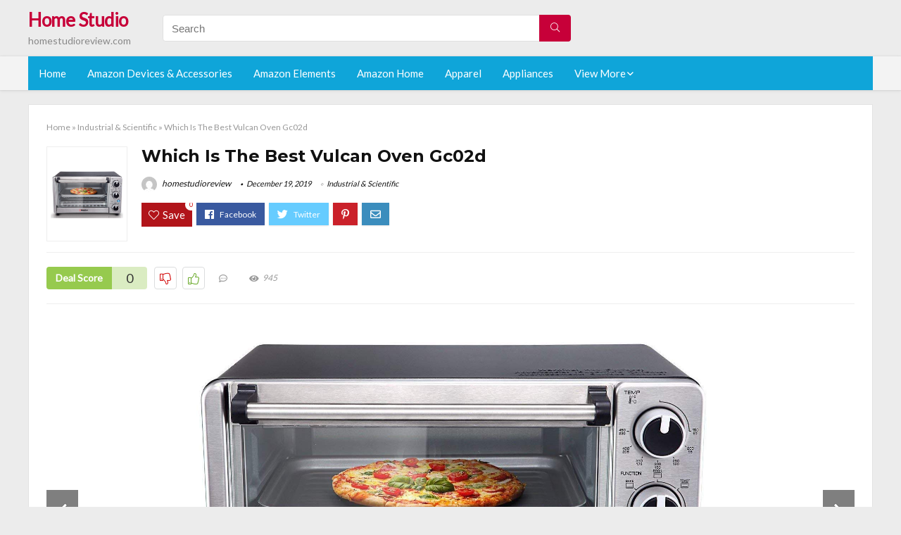

--- FILE ---
content_type: text/html; charset=UTF-8
request_url: https://homestudioreview.com/vulcan-oven-gc02d/
body_size: 21155
content:
<!DOCTYPE html>
<!--[if IE 8]>    <html class="ie8" lang="en-US"> <![endif]-->
<!--[if IE 9]>    <html class="ie9" lang="en-US"> <![endif]-->
<!--[if (gt IE 9)|!(IE)] lang="en-US"><![endif]-->
<html lang="en-US">
<head>
<meta charset="utf-8" />
<meta name=viewport content="width=device-width, initial-scale=1.0" />
<!-- feeds & pingback -->
<link rel="profile" href="https://gmpg.org/xfn/11" />
<link rel="pingback" href="https://homestudioreview.com/xmlrpc.php" />
<!--[if lt IE 9]><script src="https://homestudioreview.com/wp-content/themes/rehub/js/html5shiv.js"></script><![endif]-->	
<title>Which Is The Best Vulcan Oven Gc02d &#8211; Home Studio</title>
<link rel='dns-prefetch' href='//fonts.googleapis.com' />
<link rel='dns-prefetch' href='//s.w.org' />
<link href='https://fonts.gstatic.com' crossorigin rel='preconnect' />
<link rel="alternate" type="application/rss+xml" title="Home Studio &raquo; Feed" href="https://homestudioreview.com/feed/" />
<link rel="alternate" type="application/rss+xml" title="Home Studio &raquo; Comments Feed" href="https://homestudioreview.com/comments/feed/" />
<meta property="og:site_name" content="Home Studio"/><meta property="og:url" content="https://homestudioreview.com/vulcan-oven-gc02d/"/><meta property="og:title" content="Which Is The Best Vulcan Oven Gc02d"/><meta property="og:type" content="article"/><script type="application/ld+json">{"@context":"http:\/\/schema.org\/","@type":"Review","name":"Excellent","datePublished":"2019-12-19 09:18:42","dateModified":"2019-12-19 09:18:42","reviewBody":"Best vulcan oven gc02d: Top-Rated Brands & What to Buy","reviewRating":{"@type":"Rating","worstRating":"1","bestRating":"10","ratingValue":10},"author":{"@type":"Person","name":"homestudioreview"},"itemReviewed":{"@type":"Thing","name":"Which Is The Best Vulcan Oven Gc02d"}}</script>		<script type="text/javascript">
			window._wpemojiSettings = {"baseUrl":"https:\/\/s.w.org\/images\/core\/emoji\/12.0.0-1\/72x72\/","ext":".png","svgUrl":"https:\/\/s.w.org\/images\/core\/emoji\/12.0.0-1\/svg\/","svgExt":".svg","source":{"concatemoji":"https:\/\/homestudioreview.com\/wp-includes\/js\/wp-emoji-release.min.js?ver=5.3.20"}};
			!function(e,a,t){var n,r,o,i=a.createElement("canvas"),p=i.getContext&&i.getContext("2d");function s(e,t){var a=String.fromCharCode;p.clearRect(0,0,i.width,i.height),p.fillText(a.apply(this,e),0,0);e=i.toDataURL();return p.clearRect(0,0,i.width,i.height),p.fillText(a.apply(this,t),0,0),e===i.toDataURL()}function c(e){var t=a.createElement("script");t.src=e,t.defer=t.type="text/javascript",a.getElementsByTagName("head")[0].appendChild(t)}for(o=Array("flag","emoji"),t.supports={everything:!0,everythingExceptFlag:!0},r=0;r<o.length;r++)t.supports[o[r]]=function(e){if(!p||!p.fillText)return!1;switch(p.textBaseline="top",p.font="600 32px Arial",e){case"flag":return s([127987,65039,8205,9895,65039],[127987,65039,8203,9895,65039])?!1:!s([55356,56826,55356,56819],[55356,56826,8203,55356,56819])&&!s([55356,57332,56128,56423,56128,56418,56128,56421,56128,56430,56128,56423,56128,56447],[55356,57332,8203,56128,56423,8203,56128,56418,8203,56128,56421,8203,56128,56430,8203,56128,56423,8203,56128,56447]);case"emoji":return!s([55357,56424,55356,57342,8205,55358,56605,8205,55357,56424,55356,57340],[55357,56424,55356,57342,8203,55358,56605,8203,55357,56424,55356,57340])}return!1}(o[r]),t.supports.everything=t.supports.everything&&t.supports[o[r]],"flag"!==o[r]&&(t.supports.everythingExceptFlag=t.supports.everythingExceptFlag&&t.supports[o[r]]);t.supports.everythingExceptFlag=t.supports.everythingExceptFlag&&!t.supports.flag,t.DOMReady=!1,t.readyCallback=function(){t.DOMReady=!0},t.supports.everything||(n=function(){t.readyCallback()},a.addEventListener?(a.addEventListener("DOMContentLoaded",n,!1),e.addEventListener("load",n,!1)):(e.attachEvent("onload",n),a.attachEvent("onreadystatechange",function(){"complete"===a.readyState&&t.readyCallback()})),(n=t.source||{}).concatemoji?c(n.concatemoji):n.wpemoji&&n.twemoji&&(c(n.twemoji),c(n.wpemoji)))}(window,document,window._wpemojiSettings);
		</script>
		<style type="text/css">
img.wp-smiley,
img.emoji {
	display: inline !important;
	border: none !important;
	box-shadow: none !important;
	height: 1em !important;
	width: 1em !important;
	margin: 0 .07em !important;
	vertical-align: -0.1em !important;
	background: none !important;
	padding: 0 !important;
}
</style>
	<link rel='stylesheet' id='wp-block-library-css'  href='https://homestudioreview.com/wp-includes/css/dist/block-library/style.min.css?ver=5.3.20' type='text/css' media='all' />
<link rel='stylesheet' id='default_font-css'  href='//fonts.googleapis.com/css?family=Noto+Serif%3A400%2C700&#038;ver=5.3.20' type='text/css' media='all' />
<link rel='stylesheet' id='head_nav-css'  href='//fonts.googleapis.com/css?family=Montserrat%3A700&#038;ver=5.3.20' type='text/css' media='all' />
<link rel='stylesheet' id='Lato-css'  href='//fonts.googleapis.com/css?family=Lato%3Anormal&#038;subset=latin&#038;ver=5.3.20' type='text/css' media='all' />
<link rel='stylesheet' id='parent-style-css'  href='https://homestudioreview.com/wp-content/themes/rehub/style.css?ver=8.5.3' type='text/css' media='all' />
<link rel='stylesheet' id='eggrehub-css'  href='https://homestudioreview.com/wp-content/themes/rehub/css/eggrehub.css?ver=8.5.3' type='text/css' media='all' />
<link rel='stylesheet' id='rhstyle-css'  href='https://homestudioreview.com/wp-content/themes/rehub-things/style.css?ver=8.5.3' type='text/css' media='all' />
<link rel='stylesheet' id='responsive-css'  href='https://homestudioreview.com/wp-content/themes/rehub/css/responsive.css?ver=8.5.3' type='text/css' media='all' />
<link rel='stylesheet' id='rehub_shortcode-css'  href='https://homestudioreview.com/wp-content/themes/rehub/shortcodes/css/css.css?ver=8.5.3' type='text/css' media='all' />
<link rel='stylesheet' id='rehubfontawesome-css'  href='https://homestudioreview.com/wp-content/themes/rehub/vafpress-framework/public/css/vendor/font-awesome.min.css?ver=5.0.9' type='text/css' media='all' />
<script type='text/javascript' src='https://homestudioreview.com/wp-includes/js/jquery/jquery.js?ver=1.12.4-wp'></script>
<script type='text/javascript' src='https://homestudioreview.com/wp-includes/js/jquery/jquery-migrate.min.js?ver=1.4.1'></script>
<script type='text/javascript'>
/* <![CDATA[ */
var ceggPriceAlert = {"ajaxurl":"https:\/\/homestudioreview.com\/wp-admin\/admin-ajax.php","nonce":"17c3acd58e"};
/* ]]> */
</script>
<script type='text/javascript' src='https://homestudioreview.com/wp-content/plugins/content-egg/res/js/price_alert.js?ver=6.0.0'></script>
<script type='text/javascript'>
/* <![CDATA[ */
var postviewvar = {"rhpost_ajax_url":"https:\/\/homestudioreview.com\/wp-content\/themes\/rehub\/functions\/rehub_ajax.php","post_id":"1690"};
/* ]]> */
</script>
<script type='text/javascript' src='https://homestudioreview.com/wp-content/themes/rehub/js/postviews.js?ver=5.3.20'></script>
<link rel='https://api.w.org/' href='https://homestudioreview.com/wp-json/' />
<link rel="EditURI" type="application/rsd+xml" title="RSD" href="https://homestudioreview.com/xmlrpc.php?rsd" />
<link rel="wlwmanifest" type="application/wlwmanifest+xml" href="https://homestudioreview.com/wp-includes/wlwmanifest.xml" /> 
<link rel='prev' title='Best Toaster Oven De Lonhi' href='https://homestudioreview.com/toaster-oven-de-lonhi/' />
<link rel='next' title='The 1 Best Slow Cooker Plant Based Cookbook' href='https://homestudioreview.com/slow-cooker-plant-based-cookbook/' />
<meta name="generator" content="WordPress 5.3.20" />
<link rel="canonical" href="https://homestudioreview.com/vulcan-oven-gc02d/" />
<link rel='shortlink' href='https://homestudioreview.com/?p=1690' />
<link rel="alternate" type="application/json+oembed" href="https://homestudioreview.com/wp-json/oembed/1.0/embed?url=https%3A%2F%2Fhomestudioreview.com%2Fvulcan-oven-gc02d%2F" />
<link rel="alternate" type="text/xml+oembed" href="https://homestudioreview.com/wp-json/oembed/1.0/embed?url=https%3A%2F%2Fhomestudioreview.com%2Fvulcan-oven-gc02d%2F&#038;format=xml" />
<style>.woocommerce .products ul, .woocommerce ul.products {
    margin: 0 0 0em;
}

img.zoomImg {
    display:inline !important; 
}
</style>

<script>jQuery(document).ready(function ($) {
    // lazy load
    if ('') {
        jQuery.extend(jQuery.lazyLoadXT, {
            srcAttr: 'data-src',
            visibleOnly: false,
            updateEvent: 'load orientationchange resize scroll touchmove focus hover'
        });
    }

    // woocommerce lightbox/zoom
    disableClick($);

    // for all images at single product page
    setTimeout(function () {
        resizeImg($);
        jQuery('a.woocommerce-product-gallery__trigger').css('visibility', 'visible');
    }, 2500);
});

jQuery(window).on('ajaxComplete', function () {
    if ('') {
        setTimeout(function () {
            jQuery(window).lazyLoadXT();
        }, 300);
    }
});

jQuery(window).on('load', function () {
    jQuery('.flex-viewport').css('height', '100%');
});

function resizeImg($) {
    var imgSelector = ".post img, .page img, .widget-content img, .product img, .wp-admin img, .tax-product_cat img, .fifu img";
    var resizeImage = function (sSel) {
        jQuery(sSel).each(function () {
            //original size
            var width = $(this)['0'].naturalWidth;
            var height = $(this)['0'].naturalHeight;
            jQuery(this).attr('data-large_image_width', width);
            jQuery(this).attr('data-large_image_height', height);

            //100%
            //var ratio = width / height;
            //jQuery(this).attr('data-large_image_width', jQuery(window).width() * ratio);
            //jQuery(this).attr('data-large_image_height', jQuery(window).width());
        });
    };
    resizeImage(imgSelector);
}

function disableClick($) {
    if ('') {
        jQuery('.woocommerce-product-gallery__image').each(function (index) {
            jQuery(this).children().click(function () {
                return false;
            });
            jQuery(this).children().children().css("cursor", "default");
        });
    }
}
</script>
<style>[class$="woocommerce-product-gallery__trigger"] {visibility:hidden;}</style><style type="text/css"> .main-nav{box-shadow:0 1px 4px rgba(0,0,0,0.1),0 0 0 1px rgba(0,0,0,0.03);}.priced_block .btn_offer_block,.rh-deal-compact-btn,.wpsm-button.rehub_main_btn,input[type="submit"],.woocommerce div.product p.price,.rehub_feat_block div.offer_title,.rh_wrapper_video_playlist .rh_video_title_and_time .rh_video_title,.main_slider .flex-overlay h2,.main_slider .flex-overlay a.btn_more,.re-line-badge,.related_articles ul li > a,h1,h2,h3,h4,h5,h6,.tabs-menu li,.cats_def a,.btn_more,.widget.tabs > ul > li,.widget .title,.title h1,.title h5,.small_post blockquote p,.related_articles .related_title,#comments .title_comments,.commentlist .comment-author .fn,.commentlist .comment-author .fn a,#commentform #submit,.media_video > p,.rate_bar_wrap .review-top .review-text span.review-header,.ap-pro-form-field-wrapper input[type="submit"],.vc_btn3,.wpsm-numbox.wpsm-style6 span.num,.wpsm-numbox.wpsm-style5 span.num,.woocommerce ul.product_list_widget li a,.widget.better_woocat,.re-compare-destin.wpsm-button,.rehub-main-font,.vc_general.vc_btn3,.cegg-list-logo-title,.logo .textlogo,.woocommerce .summary .masked_coupon,.woocommerce a.woo_loop_btn,.woocommerce input.button.alt,.woocommerce a.add_to_cart_button,.woocommerce .single_add_to_cart_button,.woocommerce div.product form.cart .button,.woocommerce .checkout-button.button,.woofiltersbig .prdctfltr_buttons a.prdctfltr_woocommerce_filter_submit,#buddypress input[type="submit"],#buddypress input[type="button"],#buddypress input[type="reset"],#buddypress button.submit,.wcv-grid a.button,input.gmw-submit,#ws-plugin--s2member-profile-submit,#rtmedia_create_new_album,input[type="submit"].dokan-btn-theme,a.dokan-btn-theme,.dokan-btn-theme,.woocommerce div.product .single_add_to_cart_button,.woocommerce div.product .summary .masked_coupon,.woocommerce div.product .summary .price,.wvm_plan,.wp-block-quote.is-style-large,.wp-block-button .wp-block-button__link{font-family:"Lato",trebuchet ms;font-weight:;font-style:;}.news .detail p,article,.small_post > p,.title_star_ajax,.breadcrumb,footer div.f_text,.header-top .top-nav li,.related_articles ul li > a,.commentlist .comment-content p,.sidebar,.prosconswidget,.rehub-body-font,body,.post{font-family:"Lato",arial !important;font-weight:normal!important;font-style:!important;}article,.post{font-size:16px;} .widget .title:after{border-bottom:2px solid #c70039;}.rehub-main-color-border,nav.top_menu > ul > li.vertical-menu.border-main-color .sub-menu,.rh-main-bg-hover:hover,.wp-block-quote,ul.def_btn_link_tabs li.active a,.wp-block-pullquote{border-color:#c70039;}.wpsm_promobox.rehub_promobox{border-left-color:#c70039!important;}.top_rating_block .top_rating_item .rating_col a.read_full,.color_link{color:#c70039 !important;}.search-header-contents{border-top-color:#c70039;}.wpb_content_element.wpsm-tabs.n_b_tab .wpb_tour_tabs_wrapper .wpb_tabs_nav .ui-state-active a{border-bottom:3px solid #c70039 !important}.featured_slider:hover .score,.top_chart_controls .controls:hover,article.post .wpsm_toplist_heading:before{border-color:#c70039;}.btn_more:hover,.small_post .overlay .btn_more:hover,.tw-pagination .current{border:1px solid #c70039;color:#fff}.wpsm-tabs ul.ui-tabs-nav .ui-state-active a,.rehub_woo_review .rehub_woo_tabs_menu li.current{border-top:3px solid #c70039;}.wps_promobox{border-left:3px solid #c70039;}.gallery-pics .gp-overlay{box-shadow:0 0 0 4px #c70039 inset;}.post .rehub_woo_tabs_menu li.current,.woocommerce div.product .woocommerce-tabs ul.tabs li.active{border-top:2px solid #c70039;}.rething_item a.cat{border-bottom-color:#c70039}nav.top_menu ul li ul{border-bottom:2px solid #c70039;}.widget.deal_daywoo,.elementor-widget .deal_daywoo{border:3px solid #c70039;padding:20px;background:#fff;}.deal_daywoo .wpsm-bar-bar{background-color:#c70039 !important} #buddypress div.item-list-tabs ul li.selected a span,#buddypress div.item-list-tabs ul li.current a span,#buddypress div.item-list-tabs ul li a span,.user-profile-div .user-menu-tab > li.active > a,.user-profile-div .user-menu-tab > li.active > a:focus,.user-profile-div .user-menu-tab > li.active > a:hover,.slide .news_cat a,.news_in_thumb:hover .news_cat a,.news_out_thumb:hover .news_cat a,.col-feat-grid:hover .news_cat a,.carousel-style-deal .re_carousel .controls,.re_carousel .controls:hover,.openedprevnext .postNavigation a,.postNavigation a:hover,.top_chart_pagination a.selected,.flex-control-paging li a.flex-active,.flex-control-paging li a:hover,.widget_edd_cart_widget .edd-cart-number-of-items .edd-cart-quantity,.btn_more:hover,.tabs-menu li:hover,.tabs-menu li.current,.featured_slider:hover .score,#bbp_user_edit_submit,.bbp-topic-pagination a,.bbp-topic-pagination a,.custom-checkbox label.checked:after,.slider_post .caption,ul.postpagination li.active a,ul.postpagination li:hover a,ul.postpagination li a:focus,.top_theme h5 strong,.re_carousel .text:after,#topcontrol:hover,.main_slider .flex-overlay:hover a.read-more,.rehub_chimp #mc_embed_signup input#mc-embedded-subscribe,#rank_1.top_rating_item .rank_count,#toplistmenu > ul li:before,.rehub_chimp:before,.wpsm-members > strong:first-child,.r_catbox_btn,.wpcf7 .wpcf7-submit,.comm_meta_wrap .rh_user_s2_label,.wpsm_pretty_hover li:hover,.wpsm_pretty_hover li.current,.rehub-main-color-bg,.togglegreedybtn:after,.rh-bg-hover-color:hover .news_cat a,.rh-main-bg-hover:hover,.rh_wrapper_video_playlist .rh_video_currently_playing,.rh_wrapper_video_playlist .rh_video_currently_playing.rh_click_video:hover,.rtmedia-list-item .rtmedia-album-media-count,.tw-pagination .current,.dokan-dashboard .dokan-dash-sidebar ul.dokan-dashboard-menu li.active,.dokan-dashboard .dokan-dash-sidebar ul.dokan-dashboard-menu li:hover,.dokan-dashboard .dokan-dash-sidebar ul.dokan-dashboard-menu li.dokan-common-links a:hover,#ywqa-submit-question,.woocommerce .widget_price_filter .ui-slider .ui-slider-range,.rh-hov-bor-line > a:after,nav.top_menu > ul:not(.off-canvas) > li > a:after,.rh-border-line:after{background:#c70039;}@media (max-width:767px){.postNavigation a{background:#c70039;}}.rh-main-bg-hover:hover{color:#fff !important} a,.carousel-style-deal .deal-item .priced_block .price_count ins,nav.top_menu ul li.menu-item-has-children ul li.menu-item-has-children > a:before,.top_chart_controls .controls:hover,.flexslider .fa-pulse,.footer-bottom .widget .f_menu li a:hover,.comment_form h3 a,.bbp-body li.bbp-forum-info > a:hover,.bbp-body li.bbp-topic-title > a:hover,#subscription-toggle a:before,#favorite-toggle a:before,.aff_offer_links .aff_name a,.rh-deal-price,.commentlist .comment-content small a,.related_articles .title_cat_related a,article em.emph,.campare_table table.one td strong.red,.sidebar .tabs-item .detail p a,.footer-bottom .widget .title span,footer p a,.welcome-frase strong,article.post .wpsm_toplist_heading:before,.post a.color_link,.categoriesbox:hover h3 a:after,.bbp-body li.bbp-forum-info > a,.bbp-body li.bbp-topic-title > a,.widget .title i,.woocommerce-MyAccount-navigation ul li.is-active a,.category-vendormenu li.current a,.deal_daywoo .title,.rehub-main-color,.wpsm_pretty_colored ul li.current a,.wpsm_pretty_colored ul li.current,.rh-heading-hover-color:hover h2 a,.rh-heading-hover-color:hover h3 a,.rh-heading-hover-color:hover h4 a,.rh-heading-hover-color:hover h5 a,.rh-heading-icon:before,.widget_layered_nav ul li.chosen a:before,.wp-block-quote.is-style-large p,ul.page-numbers li span.current,ul.page-numbers li a:hover,ul.page-numbers li.active a,.page-link > span:not(.page-link-title),blockquote:not(.wp-block-quote) p,span.re_filtersort_btn:hover,span.active.re_filtersort_btn{color:#c70039;} .page-link > span:not(.page-link-title),.postimagetrend .title,.widget.widget_affegg_widget .title,.widget.top_offers .title,.widget.cegg_widget_products .title,header .header_first_style .search form.search-form [type="submit"],header .header_eight_style .search form.search-form [type="submit"],.more_post a,.more_post span,.filter_home_pick span.active,.filter_home_pick span:hover,.filter_product_pick span.active,.filter_product_pick span:hover,.rh_tab_links a.active,.rh_tab_links a:hover,.wcv-navigation ul.menu li.active,.wcv-navigation ul.menu li:hover a,form.search-form [type="submit"],.rehub-sec-color-bg,input#ywqa-submit-question,input#ywqa-send-answer,.woocommerce button.button.alt,.tabsajax span.active.re_filtersort_btn{background:#c70039 !important;color:#fff !important;outline:0}.widget.widget_affegg_widget .title:after,.widget.top_offers .title:after,.vc_tta-tabs.wpsm-tabs .vc_tta-tab.vc_active,.vc_tta-tabs.wpsm-tabs .vc_tta-panel.vc_active .vc_tta-panel-heading,.widget.cegg_widget_products .title:after{border-top-color:#c70039 !important;}.page-link > span:not(.page-link-title){border:1px solid #c70039;}.page-link > span:not(.page-link-title),.header_first_style .search form.search-form [type="submit"] i{color:#fff !important;}.rh_tab_links a.active,.rh_tab_links a:hover,.rehub-sec-color-border,nav.top_menu > ul > li.vertical-menu.border-sec-color > .sub-menu{border-color:#c70039}.rh_wrapper_video_playlist .rh_video_currently_playing,.rh_wrapper_video_playlist .rh_video_currently_playing.rh_click_video:hover{background-color:#c70039;box-shadow:1200px 0 0 #c70039 inset;}.rehub-sec-color{color:#c70039} .price_count,.rehub_offer_coupon,#buddypress .dir-search input[type=text],.gmw-form-wrapper input[type=text],.gmw-form-wrapper select,.rh_post_layout_big_offer .priced_block .btn_offer_block,#buddypress a.button,.btn_more,#main_header .wpsm-button,#rh-header-cover-image .wpsm-button,#wcvendor_image_bg .wpsm-button,.rate-bar-bar,.rate-bar,.rehub-main-smooth,.re_filter_instore span.re_filtersort_btn:hover,.re_filter_instore span.active.re_filtersort_btn{border-radius:100px}.news .priced_block .price_count,.blog_string .priced_block .price_count,.main_slider .price_count{margin-right:5px}.right_aff .priced_block .btn_offer_block,.right_aff .priced_block .price_count{border-radius:0 !important}form.search-form.product-search-form input[type="text"]{border-radius:4px 0 0 4px;}form.search-form [type="submit"]{border-radius:0 4px 4px 0;}.rtl form.search-form.product-search-form input[type="text"]{border-radius:0 4px 4px 0;}.rtl form.search-form [type="submit"]{border-radius:4px 0 0 4px;}.woocommerce .products.grid_woo .product,.rh_offer_list .offer_thumb .deal_img_wrap,.rehub_chimp #mc_embed_signup input.email,#mc_embed_signup input#mc-embedded-subscribe,.grid_onsale,.def_btn,input[type="submit"],input[type="button"],input[type="reset"],.wpsm-button,#buddypress div.item-list-tabs ul li a,#buddypress .standard-form input[type=text],#buddypress .standard-form textarea{border-radius:5px}.news-community,.review-top .overall-score,.rate_bar_wrap,.rh_offer_list,.woo-tax-logo,#buddypress form#whats-new-form,#buddypress div#invite-list,#buddypress #send-reply div.message-box,.rehub-sec-smooth,#wcfm-main-contentainer #wcfm-content,.wcfm_welcomebox_header{border-radius:8px}.review-top .overall-score span.overall-text{border-radius:0 0 8px 8px}.rh_offer_list .coupon_btn:before{right:-28px} .woocommerce .summary .masked_coupon,.woocommerce a.woo_loop_btn,.woocommerce input.button.alt,.woocommerce a.add_to_cart_button,.woocommerce-page a.add_to_cart_button,.woocommerce .single_add_to_cart_button,.woocommerce div.product form.cart .button,.woocommerce .checkout-button.button,.woofiltersbig .prdctfltr_buttons a.prdctfltr_woocommerce_filter_submit,.priced_block .btn_offer_block,.priced_block .button,.rh-deal-compact-btn,input.mdf_button,#buddypress input[type="submit"],#buddypress input[type="button"],#buddypress input[type="reset"],#buddypress button.submit,.wpsm-button.rehub_main_btn,.wcv-grid a.button,input.gmw-submit,#ws-plugin--s2member-profile-submit,#rtmedia_create_new_album,input[type="submit"].dokan-btn-theme,a.dokan-btn-theme,.dokan-btn-theme,#wcfm_membership_container a.wcfm_submit_button,.woocommerce button.button,.rehub-main-btn-bg{background:none #c70039 !important;color:#fff !important;border:none !important;text-decoration:none !important;outline:0;box-shadow:-1px 6px 19px rgba(199,0,57,0.25) !important;border-radius:100px !important;}.woocommerce a.woo_loop_btn:hover,.woocommerce input.button.alt:hover,.woocommerce a.add_to_cart_button:hover,.woocommerce-page a.add_to_cart_button:hover,.woocommerce a.single_add_to_cart_button:hover,.woocommerce-page a.single_add_to_cart_button:hover,.woocommerce div.product form.cart .button:hover,.woocommerce-page div.product form.cart .button:hover,.woocommerce .checkout-button.button:hover,.woofiltersbig .prdctfltr_buttons a.prdctfltr_woocommerce_filter_submit:hover,.priced_block .btn_offer_block:hover,.wpsm-button.rehub_main_btn:hover,#buddypress input[type="submit"]:hover,#buddypress input[type="button"]:hover,#buddypress input[type="reset"]:hover,#buddypress button.submit:hover,.small_post .btn:hover,.ap-pro-form-field-wrapper input[type="submit"]:hover,.wcv-grid a.button:hover,#ws-plugin--s2member-profile-submit:hover,input[type="submit"].dokan-btn-theme:hover,a.dokan-btn-theme:hover,.dokan-btn-theme:hover,.rething_button .btn_more:hover,#wcfm_membership_container a.wcfm_submit_button:hover,.woocommerce button.button:hover,.rehub-main-btn-bg:hover{background:none #c70039 !important;color:#fff !important;box-shadow:-1px 6px 13px rgba(199,0,57,0.45) !important;border-color:transparent;}.woocommerce a.woo_loop_btn:active,.woocommerce .button.alt:active,.woocommerce a.add_to_cart_button:active,.woocommerce-page a.add_to_cart_button:active,.woocommerce a.single_add_to_cart_button:active,.woocommerce-page a.single_add_to_cart_button:active,.woocommerce div.product form.cart .button:active,.woocommerce-page div.product form.cart .button:active,.woocommerce .checkout-button.button:active,.woofiltersbig .prdctfltr_buttons a.prdctfltr_woocommerce_filter_submit:active,.wpsm-button.rehub_main_btn:active,#buddypress input[type="submit"]:active,#buddypress input[type="button"]:active,#buddypress input[type="reset"]:active,#buddypress button.submit:active,.ap-pro-form-field-wrapper input[type="submit"]:active,.wcv-grid a.button:active,#ws-plugin--s2member-profile-submit:active,input[type="submit"].dokan-btn-theme:active,a.dokan-btn-theme:active,.dokan-btn-theme:active,.woocommerce button.button:active,.rehub-main-btn-bg:active{background:none #c70039 !important;box-shadow:0 1px 0 #999 !important;top:2px;color:#fff !important;}.rehub_btn_color{background-color:#c70039;border:1px solid #c70039;}.rething_button .btn_more{border:1px solid #c70039;color:#c70039;}.rething_button .priced_block.block_btnblock .price_count{color:#c70039;font-weight:normal;}.widget_merchant_list .buttons_col{background-color:#c70039 !important;}@media (max-width:767px){#float-panel-woo-area{border-top:1px solid #c70039}}.deal_daywoo .price{color:#c70039}</style><style type="text/css">.recentcomments a{display:inline !important;padding:0 !important;margin:0 !important;}</style><style>#toplistmenu ul li a {
    font-size: 14px;
    line-height: 16px;
    font-weight: bold;
}

#toplistmenu ul li {
    padding: 20px 15px 20px 5px;
}

#toplistmenu > ul li:before {
    margin: 3px 20px 25px 15px;
}
.sidebar{
display:none
}
.main-side{
width:100%
}


article h2{
    font-size: 18px;
    line-height: 20px;
}
.flexslider.media_slider .slides img{
  max-height: 500px !important;
width:auto;
}
.title_single_area h1::first-letter {
 text-transform: uppercase;
}
.small_post figure > a img{
max-height: 500px !important;
width:auto;
}

.product_egg.single_product_egg {
    border-bottom: 0px !important;
    margin-bottom: 0px !important;
}
.col_wrap_two .col_item{
    margin: 0 2.5% 0px !important;
}
.rh-flex-eq-height img{
 height:250px;
}
.main-navigation ul ul {
    height: 400px;
    overflow: scroll;
}
/* 06 :Header > Menu */
.main-navigation > div > ul {
	background-color: #0fa5d9;
	height: 48px;
	line-height: 48px;
}

.main-navigation ul {
	list-style: none;
	margin: 0;
	padding-left: 0;
}

.main-navigation li {
	float: left;
	position: relative;
	padding: 0;
	margin: 0;
}

.main-navigation li:first-child {
	margin-left: 0;
}

.main-navigation a {
	color: #fff;
	text-decoration: none;
	display: inline-block;
	height: 48px;
	line-height: 48px;
	padding: 0 1em;
}

.main-navigation > .menu > ul > li > a:hover,
.main-navigation > div > ul > li > a:hover {
	color: #fff;
}

.main-navigation > .menu > ul > li.page_item_has_children > a,
.main-navigation > div > ul > li.menu-item-has-children > a {
	padding-right: 18px;
}

.main-navigation > .menu > ul > li.page_item_has_children > a:before,
.main-navigation > div > ul > li.menu-item-has-children > a:before {
	font: 14px Font Awesome\ 5 Pro;
    content: '\f107';
	font-style: normal !important;
	font-weight: normal !important;
	font-variant: normal !important;
	text-transform: none !important;
	speak: none;
	line-height: 1;
	-webkit-font-smoothing: antialiased;
	-moz-osx-font-smoothing: grayscale;	
	position: absolute;
	right: 2px;
	top: 18px;		
	font-size: 14px;
	width: 14px;
	text-align: left;
	display: inline-block;
}

.main-navigation li:hover a,
.main-navigation li:focus a {
	background-color: rgba(255,255,255,0.2);
}

.main-navigation > div > ul > li:hover > ul,
.main-navigation > .menu > ul > li:hover > ul {
	visibility: visible;
	opacity: 1;
}

.main-navigation ul ul {
	visibility: hidden;
	opacity: 0;
	width: 180px;
	position: absolute;
	top: 48px;
	left: 0;
	z-index: 99999;
	background: #fff;
	-webkit-box-shadow: 0 1px 2px rgba(0,0,0,0.1);
	box-shadow: 0 1px 2px rgba(0,0,0,0.1);
	-webkit-transition: all 0.4s ease-in-out 0s;
	transition: all 0.4s ease-in-out 0s;
}

.main-navigation ul ul:after {
   	border-bottom: 6px solid #fff;
    border-left: 6px solid rgba(0, 0, 0, 0);
    border-right: 6px solid rgba(0, 0, 0, 0);
    content: "";
    height: 0;
    margin: 0 auto 0 -4px;
    position: absolute;
    text-align: center;
    width: 0;
    left: 1em;
    top: -6px;
}

.main-navigation ul ul li {
	float: none;
	margin: 0;
	border-top: 1px dashed rgba(0,0,0,0.1);
}

.main-navigation ul ul li:first-child {
	border: 0;
}

.main-navigation ul ul a {
	color: #656565;
	display: block;
	height: auto;
    line-height: 1.5;
    padding: 0.75em 1em;
    background: #fff;
}

.main-navigation ul li:hover ul a,
.main-navigation ul li:focus ul a {
	background: #fff;
}

.main-navigation ul ul a:hover,
.main-navigation ul ul a:focus {
	color: #0fa5d9;
}

.main-navigation ul ul ul {
	display: none;
	visibility: visible;
	opacity: 1;
	left: 100%;
	top: 0;
}

.main-navigation ul ul ul:after {
	content: none;
}

.main-navigation ul ul li:hover ul {
	display: block;
}

.main-navigation li:hover > a {
}

.main-navigation ul ul :hover > a {
}

.main-navigation ul ul a:hover {
}

.main-navigation li.current_page_item a,
.main-navigation li.current-menu-item a {
}

/* 06 :Header > Small menu */

.menu-toggle {
	cursor: pointer;
	margin: 8px auto;
	text-align: center;
}

.menu-toggle:before {
	content: url('images/icon-toggle.png');
	display: inline-block;
	width: 24px;
	height: 24px;
	vertical-align: middle;
}

.main-small-navigation {
	background: transparent;
}

.main-small-navigation .menu {
	display: none;
	margin: 0;
	padding: 0;
}

.main-small-navigation .menu a {
	color: #fff;
	display: block;
	float: none;
	border-bottom: 1px solid #444;
	padding: 0.75em;
}

.main-small-navigation > .menu > ul,
.main-small-navigation > div > .menu {
	position: absolute;
	width: 180px;
	top: 40px;
	right: 0;
	margin: 0;
	padding: 0;
	background: #333;
	z-index: 999;
}

.main-small-navigation .menu li {
	padding: 0;
	list-style-type: none;
}

.main-small-navigation .menu ul,
.main-small-navigation .menu ul ul {
	margin: 0;
	padding: 0;
}

.main-small-navigation .menu ul ul li {
	padding: 0;
}
#toplistmenu ul li a {
    font-size: 14px;
    line-height: 16px;
    font-weight: bold;
}

#toplistmenu ul li {
    padding: 20px 15px 20px 5px;
}

#toplistmenu > ul li:before {
    margin: 3px 20px 25px 15px;
}
.sidebar{
display:none
}
.main-side{
width:100%
}


article h2{
    font-size: 18px;
    line-height: 20px;
}
.flexslider.media_slider .slides img{
  max-height: 500px !important;
width:auto;
}
.title_single_area h1::first-letter {
 text-transform: uppercase;
}
.small_post figure > a img{
max-height: 500px !important;
width:auto;
}

.product_egg.single_product_egg {
    border-bottom: 0px !important;
    margin-bottom: 0px !important;
}
.col_wrap_two .col_item{
    margin: 0 2.5% 0px !important;
}
.rh-flex-eq-height img{
 height:250px;
}
.main-navigation ul ul{
max-height:300px;
overflow: scroll;
}
.table_view_block{
	padding:0px;
	margin:0px;
	border-bottom:1px solid #ddd;
	border-left:1px solid #ddd;
	border-right:1px solid #ddd;
	clear: both;
	display:table;
	overflow: hidden;
    position: relative;
    width: 100%;
    background-color: #fff;
}
.review_tabs_header{
    height: 45px;
    font-weight: bold;
	display:table-row;
	background-color:#ebf6e0;
}
.service-button{
    display:none;
}
.btn_offer_block,.offer_button{
	padding: 10px;
  color: white !important;
  background-color: #f47555;
}
.priced_block {
	text-align:center;
}
.wpsm_toplist_heading{
	padding:20px 0px;
	font-weight:bold;
}
.image.col_item{
	text-align:center;
}
.lazyimages{
	max-height:500px;
	width:auto;
}
.rehub_bordered_block {
    border: 1px solid #ddd;
    box-shadow: 0 0 20px #F0F0F0;
    margin-bottom: 25px;
    padding: 18px 16px;
    overflow: hidden;
    clear: both;
    position: relative;
    background-color: #fff;
}
.table_view_block .offer_thumb {
    position: relative;
    float: none;
    margin: 0;
    display: table-cell;
    min-width: 100px;
    vertical-align: middle;
    text-align: center;
    width: 100px;
    padding-right: 10px;
    padding-left: 5px;
}
.table_view_block .desc_col {
    padding: 0px 5px 0px;
    display: table-cell;
    vertical-align: middle;
}
.review_tabs .desc_col {
    padding: 10px 5px 0px;
}
.table_view_block .buttons_col {
    text-align: center;
    display: table-cell;
    vertical-align: middle;
}
.top_rating_item .buttons_col, .top_rating_block.list_style_rating .top_rating_item>div.buttons_col, .table_view_block .buttons_col, .top_table_block .top_rating_item td.buttons_col {
    padding: 15px 25px;
    width: 210px;
}

.radial-progress {
    width: 65px;
    height: 65px;
    background-color: #29B2ED;
    border-radius: 50%;
    margin: 0 auto;
    position: relative;
}
.radial-progress .inset {
    color: #111111;
    width: 55px;
    height: 55px;
    position: absolute;
    margin-left: 5px;
    margin-top: 5px;
    background-color: #fbfbfb;
    border-radius: 50%;
    box-shadow: 6px 6px 10px rgba(0, 0, 0, 0.2);
}
.table_view_block h4.offer_title {
    margin: 0 0 15px 0;
}
.radial-progress .inset .percentage, .re_title_inmodal {
    font-size: 20px;
}

.radial-progress .inset .percentage {
    width: 55px;
    position: absolute;
    top: 50%;
    text-align: center;
    font: 700 23px/25px 'Roboto', Arial;
    margin-top: -12px;
}

.review_tabs{
	display:table-row
}
.review_tabs .offer_thumb{
	font-size:13px;
}
.review_tabs .offer_thumb .score{
	font-size:30px;
	font-weight: bold;
}
.review_tabs .offer_thumb .score::after{
  content: " ";
    background:url('[data-uri]');
    width: 30px;
    height: 26px;
    display: inline-block;
    background-size: 30px;
}
.review_tabs_header .offer_thumb{
	border-bottom: 1px solid #ddd;
	text-transform: uppercase;
}
.review_tabs_header .desc_col{
	border-bottom: 1px solid #ddd;
	text-transform: uppercase;
}
h4.offer_title{
    font-size:15px;
    font-weight:500;
}
h4.offer_brand{
 font-size:15px;
}
.offer_title a{
    color:#363a60;
}
.desc_col .sbutton{
    padding: 10px 20px;
    background-color: #e53278;
    color: white;
    border-radius: 20px;
}
.single-featured-image{
    max-width: 450px;
    margin: auto;
}
.single-post #sidebar{
    padding-top:55px;
}
.category #search-3{
    margin-top:81px;
}
.container {
    max-width: 1210px;
}
.single_post{
    padding-left:20px;
    padding-right:20px;
}
.single_post h2,h3{
    font-size:20px;
}
.score_col{
    background: #29B2ED;
    font-size: 12px;
    color: #fff;
    font-weight: bold;
    width: 65px;
    margin: 3px auto;
    height: 25px;
    line-height: 25px;
}
.featured-thumbnail {
    padding: 20px;
}
.featured-thumbnail img{
    width: 300px;
}
#Our_Promise_to_Readers{
    font-size:20px;
    text-align:center;
}
@media screen and (max-width: 767px)
{
    .review_tabs_header{
        display:none !important;
    }
    .review_tabs {
        width: 100%;
    }
}
.re-starburst.badge_2, .re-starburst.badge_2 span, .re-line-badge.badge_2, .re-ribbon-badge.badge_2 span {
    background: #FFBC00;
}

.re-ribbon-badge.left-badge span {
    transform: rotate(-45deg);
    right: 0;
}
.re-ribbon-badge span {
    font: bold 10px/28px Arial;
    color: #FFF;
    text-transform: uppercase;
    text-align: center;
    transform: rotate(45deg);
    width: 125px;
    display: block;
    background: #77B21D;
    box-shadow: 0 3px 10px -5px rgba(0, 0, 0, 1);
    position: absolute;
    top: 21px;
    right: -27px;
}
.re-ribbon-badge span::before {
    content: "";
    position: absolute;
    left: 0px;
    top: 100%;
    z-index: -1;
    border-left: 3px solid #333;
    border-right: 3px solid transparent;
    border-bottom: 3px solid transparent;
    border-top: 3px solid #333;
}
.re-ribbon-badge span::after {
    content: "";
    position: absolute;
    right: 0px;
    top: 100%;
    z-index: -1;
    border-left: 3px solid transparent;
    border-right: 3px solid #333;
    border-bottom: 3px solid transparent;
    border-top: 3px solid #333;
}
.re-ribbon-badge.left-badge {
    right: auto;
    left: -8px;
    text-align: left;
}
.re-ribbon-badge {
    -webkit-font-smoothing: antialiased;
    position: absolute;
    right: -5px;
    top: -5px;
    overflow: hidden;
    width: 100px;
    height: 100px;
    text-align: right;
    z-index: 2;
    pointer-events: none;
}
@media screen and (max-width: 767px)
{
    .table_view_block{
        padding:10px;
    }
    .table_view_block.first{
         border-top: 1px solid #ddd;
         padding:0px;
    }
    .offer_thumb, .table_view_block .offer_thumb {
        float: none;
        margin: 0 auto 15px;
        padding: 0;
        display: inline-block;
        width: 100%;
    }
    .table_view_block .desc_col, .table_view_block .buttons_col, .table_view_block .price_col, .top_table_block .buttons_col, .top_rating_item .buttons_col {
        display: block;
        padding: 0;
        text-align: center;
        margin: 0 auto 15px auto;
        width: auto;
        min-width: 1px;
    }
}
.featured-thumbnail img{
	max-height:250px;
	width:auto;
	max-width:350px;
}
#content_box article{
	height:460px
}
.related-posts article header{
	border:0px !important;
}
.col_wrap_two .col_item {
    width: 100%;
    margin: 0px;
    float: left;
}
.single_product_egg {
    border-bottom: 1px solid #ededed;
    margin-bottom: 0px;
    padding: 30px;
}
.rh-post-wrapper{
 padding: 30px;
}
.post .wpsm_toplist_heading::before {
	content:none;
}</style></head>
<body class="post-template-default single single-post postid-1690 single-format-standard">
	               
<!-- Outer Start -->
<div class="rh-outer-wrap">
    <div id="top_ankor"></div>
    <!-- HEADER -->
            <header id="main_header" class="white_style">
            <div class="header_wrap">
                                                <!-- Logo section -->
<div class="logo_section_wrap">
    <div class="rh-container">
        <div class="logo-section rh-flex-center-align tabletblockdisplay header_seven_style clearfix">
            <div class="logo">
          		          			<div class="textlogo fontbold rehub-main-color">Home Studio</div>
                    <div class="sloganlogo">homestudioreview.com</div>
          		       
            </div>                       
            <div class="search head_search">
                                <form  role="search" method="get" class="search-form" action="https://homestudioreview.com/">
  	<input type="text" name="s" placeholder="Search" class="re-ajax-search" autocomplete="off" data-posttype="post" data-enable_compare="1">
  	<input type="hidden" name="post_type" value="post" />  	<button type="submit" class="btnsearch"><i class="fal fa-search"></i></button>
</form>
<div class="re-aj-search-wrap"></div>            </div>
            <div class=" rh-flex-right-align">
                <div class="header-actions-logo rh-flex-right-align">
                    <div class="tabledisplay">
                         
                         
                                                                                   
                                                                        
                    </div>                     
                </div>  
            </div>                        
        </div>
    </div>
</div>
<!-- /Logo section -->  
<!-- Main Navigation -->
<div class="search-form-inheader header_icons_menu main-nav white_style">  
    <div class="main-navigation  rh-container"> 
	   <div class="menu"><ul style="height:48px"><li class="current_page_item"><a href="https://homestudioreview.com/">Home</a></li>
			<!--Get all categories to add top menu items here -->
									<li class="page_item "><a href="https://homestudioreview.com/category/Amazon-Devices-Accessories/" alt="Amazon Devices &amp; Accessories">Amazon Devices &amp; Accessories</a>
								
			</li>
			
			 
						<li class="page_item "><a href="https://homestudioreview.com/category/Amazon-Elements/" alt="Amazon Elements">Amazon Elements</a>
								
			</li>
			
			 
						<li class="page_item "><a href="https://homestudioreview.com/category/Amazon-Home/" alt="Amazon Home">Amazon Home</a>
								
			</li>
			
			 
						<li class="page_item "><a href="https://homestudioreview.com/category/Apparel/" alt="Apparel">Apparel</a>
								
			</li>
			
			 
						<li class="page_item "><a href="https://homestudioreview.com/category/Appliances/" alt="Appliances">Appliances</a>
								
			</li>
			
			 
							<li class="page_item page_item_has_children"><a href="#" alt="View More">View More</a>
									<ul class="children">
								<li class="page_item"><a href="https://homestudioreview.com/category/Arts-Crafts-Sewing/" alt="Arts, Crafts &amp; Sewing">Arts, Crafts &amp; Sewing</a></li>
								<li class="page_item"><a href="https://homestudioreview.com/category/Audible/" alt="Audible">Audible</a></li>
								<li class="page_item"><a href="https://homestudioreview.com/category/Automotive/" alt="Automotive">Automotive</a></li>
								<li class="page_item"><a href="https://homestudioreview.com/category/Automotive-Parts-and-Accessories/" alt="Automotive Parts and Accessories">Automotive Parts and Accessories</a></li>
								<li class="page_item"><a href="https://homestudioreview.com/category/Baby-Product/" alt="Baby Product">Baby Product</a></li>
								<li class="page_item"><a href="https://homestudioreview.com/category/Baby-Products/" alt="Baby Products">Baby Products</a></li>
								<li class="page_item"><a href="https://homestudioreview.com/category/Beauty/" alt="Beauty">Beauty</a></li>
								<li class="page_item"><a href="https://homestudioreview.com/category/Beauty-Personal-Care/" alt="Beauty &amp; Personal Care">Beauty &amp; Personal Care</a></li>
								<li class="page_item"><a href="https://homestudioreview.com/category/BISS/" alt="BISS">BISS</a></li>
								<li class="page_item"><a href="https://homestudioreview.com/category/BISS-Basic/" alt="BISS Basic">BISS Basic</a></li>
								<li class="page_item"><a href="https://homestudioreview.com/category/Book/" alt="Book">Book</a></li>
								<li class="page_item"><a href="https://homestudioreview.com/category/Car-Vehicle-Electronics/" alt="Car &amp; Vehicle Electronics">Car &amp; Vehicle Electronics</a></li>
								<li class="page_item"><a href="https://homestudioreview.com/category/Car-Audio-or-Theater/" alt="Car Audio or Theater">Car Audio or Theater</a></li>
								<li class="page_item"><a href="https://homestudioreview.com/category/CDs-Vinyl/" alt="CDs &amp; Vinyl">CDs &amp; Vinyl</a></li>
								<li class="page_item"><a href="https://homestudioreview.com/category/CE/" alt="CE">CE</a></li>
								<li class="page_item"><a href="https://homestudioreview.com/category/Cell-Phones-Accessories/" alt="Cell Phones &amp; Accessories">Cell Phones &amp; Accessories</a></li>
								<li class="page_item"><a href="https://homestudioreview.com/category/Clothing-Shoes-Jewelry/" alt="Clothing, Shoes &amp; Jewelry">Clothing, Shoes &amp; Jewelry</a></li>
								<li class="page_item"><a href="https://homestudioreview.com/category/Collectibles-Fine-Art/" alt="Collectibles &amp; Fine Art">Collectibles &amp; Fine Art</a></li>
								<li class="page_item"><a href="https://homestudioreview.com/category/Collections/" alt="Collections">Collections</a></li>
								<li class="page_item"><a href="https://homestudioreview.com/category/Digital-Text-Feeds/" alt="Digital Text Feeds">Digital Text Feeds</a></li>
								<li class="page_item"><a href="https://homestudioreview.com/category/DVD/" alt="DVD">DVD</a></li>
								<li class="page_item"><a href="https://homestudioreview.com/category/eBooks/" alt="eBooks">eBooks</a></li>
								<li class="page_item"><a href="https://homestudioreview.com/category/Electronic-Gift-Card/" alt="Electronic Gift Card">Electronic Gift Card</a></li>
								<li class="page_item"><a href="https://homestudioreview.com/category/Electronics/" alt="Electronics">Electronics</a></li>
								<li class="page_item"><a href="https://homestudioreview.com/category/Food-Service-Equipment-Supplies/" alt="Food Service Equipment &amp; Supplies">Food Service Equipment &amp; Supplies</a></li>
								<li class="page_item"><a href="https://homestudioreview.com/category/Furniture/" alt="Furniture">Furniture</a></li>
								<li class="page_item"><a href="https://homestudioreview.com/category/Gift-Card/" alt="Gift Card">Gift Card</a></li>
								<li class="page_item"><a href="https://homestudioreview.com/category/Gift-Cards/" alt="Gift Cards">Gift Cards</a></li>
								<li class="page_item"><a href="https://homestudioreview.com/category/Grills-Outdoor-Cooking/" alt="Grills &amp; Outdoor Cooking">Grills &amp; Outdoor Cooking</a></li>
								<li class="page_item"><a href="https://homestudioreview.com/category/Grocery/" alt="Grocery">Grocery</a></li>
								<li class="page_item"><a href="https://homestudioreview.com/category/Grocery-Gourmet-Food/" alt="Grocery &amp; Gourmet Food">Grocery &amp; Gourmet Food</a></li>
								<li class="page_item"><a href="https://homestudioreview.com/category/Handmade-Products/" alt="Handmade Products">Handmade Products</a></li>
								<li class="page_item"><a href="https://homestudioreview.com/category/Health-Household/" alt="Health &amp; Household">Health &amp; Household</a></li>
								<li class="page_item"><a href="https://homestudioreview.com/category/Health-and-Beauty/" alt="Health and Beauty">Health and Beauty</a></li>
								<li class="page_item"><a href="https://homestudioreview.com/category/Hobbies/" alt="Hobbies">Hobbies</a></li>
								<li class="page_item"><a href="https://homestudioreview.com/category/Home/" alt="Home">Home</a></li>
								<li class="page_item"><a href="https://homestudioreview.com/category/Home-Kitchen/" alt="Home &amp; Kitchen">Home &amp; Kitchen</a></li>
								<li class="page_item"><a href="https://homestudioreview.com/category/Home-Improvement/" alt="Home Improvement">Home Improvement</a></li>
								<li class="page_item"><a href="https://homestudioreview.com/category/Home-Theater/" alt="Home Theater">Home Theater</a></li>
								<li class="page_item"><a href="https://homestudioreview.com/category/Industrial-Scientific/" alt="Industrial &amp; Scientific">Industrial &amp; Scientific</a></li>
								<li class="page_item"><a href="https://homestudioreview.com/category/Installation-Services/" alt="Installation Services">Installation Services</a></li>
								<li class="page_item"><a href="https://homestudioreview.com/category/Janitorial-Sanitation-Supplies/" alt="Janitorial &amp; Sanitation Supplies">Janitorial &amp; Sanitation Supplies</a></li>
								<li class="page_item"><a href="https://homestudioreview.com/category/Jewelry/" alt="Jewelry">Jewelry</a></li>
								<li class="page_item"><a href="https://homestudioreview.com/category/Kitchen/" alt="Kitchen">Kitchen</a></li>
								<li class="page_item"><a href="https://homestudioreview.com/category/Kitchen-Dining/" alt="Kitchen &amp; Dining">Kitchen &amp; Dining</a></li>
								<li class="page_item"><a href="https://homestudioreview.com/category/Lab-Scientific-Products/" alt="Lab &amp; Scientific Products">Lab &amp; Scientific Products</a></li>
								<li class="page_item"><a href="https://homestudioreview.com/category/Lawn-amp-Patio/" alt="Lawn &amp; Patio">Lawn &amp; Patio</a></li>
								<li class="page_item"><a href="https://homestudioreview.com/category/Lighting/" alt="Lighting">Lighting</a></li>
								<li class="page_item"><a href="https://homestudioreview.com/category/Lights-Lighting-Accessories/" alt="Lights &amp; Lighting Accessories">Lights &amp; Lighting Accessories</a></li>
								<li class="page_item"><a href="https://homestudioreview.com/category/Luggage/" alt="Luggage">Luggage</a></li>
								<li class="page_item"><a href="https://homestudioreview.com/category/Magazine-Subscriptions/" alt="Magazine Subscriptions">Magazine Subscriptions</a></li>
								<li class="page_item"><a href="https://homestudioreview.com/category/Major-Appliances/" alt="Major Appliances">Major Appliances</a></li>
								<li class="page_item"><a href="https://homestudioreview.com/category/Medical-Supplies-Equipment/" alt="Medical Supplies &amp; Equipment">Medical Supplies &amp; Equipment</a></li>
								<li class="page_item"><a href="https://homestudioreview.com/category/Mobile-Application/" alt="Mobile Application">Mobile Application</a></li>
								<li class="page_item"><a href="https://homestudioreview.com/category/Mobility-Daily-Living-Aids/" alt="Mobility &amp; Daily Living Aids">Mobility &amp; Daily Living Aids</a></li>
								<li class="page_item"><a href="https://homestudioreview.com/category/Movie/" alt="Movie">Movie</a></li>
								<li class="page_item"><a href="https://homestudioreview.com/category/Movies-TV/" alt="Movies &amp; TV">Movies &amp; TV</a></li>
								<li class="page_item"><a href="https://homestudioreview.com/category/Music/" alt="Music">Music</a></li>
								<li class="page_item"><a href="https://homestudioreview.com/category/Musical-Instruments/" alt="Musical Instruments">Musical Instruments</a></li>
								<li class="page_item"><a href="https://homestudioreview.com/category/Office-Product/" alt="Office Product">Office Product</a></li>
								<li class="page_item"><a href="https://homestudioreview.com/category/Office-Products/" alt="Office Products">Office Products</a></li>
								<li class="page_item"><a href="https://homestudioreview.com/category/Pantry/" alt="Pantry">Pantry</a></li>
								<li class="page_item"><a href="https://homestudioreview.com/category/Patio-Lawn-Garden/" alt="Patio, Lawn &amp; Garden">Patio, Lawn &amp; Garden</a></li>
								<li class="page_item"><a href="https://homestudioreview.com/category/PC-Accessory/" alt="PC Accessory">PC Accessory</a></li>
								<li class="page_item"><a href="https://homestudioreview.com/category/Personal-Computer/" alt="Personal Computer">Personal Computer</a></li>
								<li class="page_item"><a href="https://homestudioreview.com/category/Pet-Products/" alt="Pet Products">Pet Products</a></li>
								<li class="page_item"><a href="https://homestudioreview.com/category/Pet-Supplies/" alt="Pet Supplies">Pet Supplies</a></li>
								<li class="page_item"><a href="https://homestudioreview.com/category/Photography/" alt="Photography">Photography</a></li>
								<li class="page_item"><a href="https://homestudioreview.com/category/Power-Hand-Tools/" alt="Power &amp; Hand Tools">Power &amp; Hand Tools</a></li>
								<li class="page_item"><a href="https://homestudioreview.com/category/Power-Tool-Parts-Accessories/" alt="Power Tool Parts &amp; Accessories">Power Tool Parts &amp; Accessories</a></li>
								<li class="page_item"><a href="https://homestudioreview.com/category/Premium-Consumer-Electronics-Brands/" alt="Premium Consumer Electronics Brands">Premium Consumer Electronics Brands</a></li>
								<li class="page_item"><a href="https://homestudioreview.com/category/Prestige-Beauty/" alt="Prestige Beauty">Prestige Beauty</a></li>
								<li class="page_item"><a href="https://homestudioreview.com/category/Receiver-or-Amplifier/" alt="Receiver or Amplifier">Receiver or Amplifier</a></li>
								<li class="page_item"><a href="https://homestudioreview.com/category/Remote-App-Controlled-Vehicles-Parts/" alt="Remote &amp; App Controlled Vehicles &amp; Parts">Remote &amp; App Controlled Vehicles &amp; Parts</a></li>
								<li class="page_item"><a href="https://homestudioreview.com/category/Restaurant-Appliances-Equipment/" alt="Restaurant Appliances &amp; Equipment">Restaurant Appliances &amp; Equipment</a></li>
								<li class="page_item"><a href="https://homestudioreview.com/category/reviews/" alt="reviews">reviews</a></li>
								<li class="page_item"><a href="https://homestudioreview.com/category/Safety-Security/" alt="Safety &amp; Security">Safety &amp; Security</a></li>
								<li class="page_item"><a href="https://homestudioreview.com/category/Shoes/" alt="Shoes">Shoes</a></li>
								<li class="page_item"><a href="https://homestudioreview.com/category/Single-Detail-Page-Misc/" alt="Single Detail Page Misc">Single Detail Page Misc</a></li>
								<li class="page_item"><a href="https://homestudioreview.com/category/Small-Appliance-Parts-Accessories/" alt="Small Appliance Parts &amp; Accessories">Small Appliance Parts &amp; Accessories</a></li>
								<li class="page_item"><a href="https://homestudioreview.com/category/Software/" alt="Software">Software</a></li>
								<li class="page_item"><a href="https://homestudioreview.com/category/Speakers/" alt="Speakers">Speakers</a></li>
								<li class="page_item"><a href="https://homestudioreview.com/category/Sports/" alt="Sports">Sports</a></li>
								<li class="page_item"><a href="https://homestudioreview.com/category/Sports-Fitness/" alt="Sports &amp; Fitness">Sports &amp; Fitness</a></li>
								<li class="page_item"><a href="https://homestudioreview.com/category/Sports-Outdoors/" alt="Sports &amp; Outdoors">Sports &amp; Outdoors</a></li>
								<li class="page_item"><a href="https://homestudioreview.com/category/Tools-Home-Improvement/" alt="Tools &amp; Home Improvement">Tools &amp; Home Improvement</a></li>
								<li class="page_item"><a href="https://homestudioreview.com/category/Toy/" alt="Toy">Toy</a></li>
								<li class="page_item"><a href="https://homestudioreview.com/category/Toys-Games/" alt="Toys &amp; Games">Toys &amp; Games</a></li>
								<li class="page_item"><a href="https://homestudioreview.com/category/TV-Series-Season-Video-on-Demand/" alt="TV Series Season Video on Demand">TV Series Season Video on Demand</a></li>
								<li class="page_item"><a href="https://homestudioreview.com/category/uncategorized/" alt="Uncategorized">Uncategorized</a></li>
								<li class="page_item"><a href="https://homestudioreview.com/category/VDO-Devices/" alt="VDO Devices">VDO Devices</a></li>
								<li class="page_item"><a href="https://homestudioreview.com/category/Video/" alt="Video">Video</a></li>
								<li class="page_item"><a href="https://homestudioreview.com/category/Video-Games/" alt="Video Games">Video Games</a></li>
								<li class="page_item"><a href="https://homestudioreview.com/category/Wireless/" alt="Wireless">Wireless</a></li>
																	
												</ul>
									
			</li>
							</ul></div>	
    </div>
</div>
<!-- /Main Navigation -->
            </div>  
        </header>
        
    

    <!-- CONTENT -->
<div class="rh-container"> 
    <div class="rh-content-wrap clearfix">
	    <!-- Main Side -->
        <div class="main-side single clearfix">            
                                                            <article class="post-inner post  post-1690 type-post status-publish format-standard has-post-thumbnail hentry category-Industrial-Scientific" id="post-1690">
                    <!-- Title area -->
                    <div class="rh_post_layout_compact">
                        <div class="breadcrumb" xmlns:v="http://rdf.data-vocabulary.org/#"><a href="https://homestudioreview.com/" rel="v:url" property="v:title">Home</a> &raquo; <span typeof="v:Breadcrumb"><a rel="v:url" property="v:title" href="https://homestudioreview.com/category/Industrial-Scientific/">Industrial & Scientific</a></span> &raquo; <span class="current">Which Is The Best Vulcan Oven Gc02d</span></div><!-- .breadcrumbs --> 
                        <div class="title_single_area">
                                                            <div class="featured_single_left">
                                    <figure>                                    <img class="lazyimages" data-src="https://images-na.ssl-images-amazon.com/images/I/71uxzz7%2BvLL._SL1458_.jpg" height="123" alt="Which Is The Best Vulcan Oven Gc02d" src="https://homestudioreview.com/wp-content/themes/rehub/images/default/blank.gif" />                                    </figure>                             
                                </div>
                                                        <div class="single_top_main">                                     
                                <h1 class="">Which Is The Best Vulcan Oven Gc02d</h1>                                                        
                                <div class="meta post-meta">
                                    				<span class="admin_meta">
			<a class="admin" href="https://homestudioreview.com/author/homestudioreview/">
				<img alt='' src='https://secure.gravatar.com/avatar/a80fc515337ac76da361502968cc975d?s=22&#038;d=mm&#038;r=g' srcset='https://secure.gravatar.com/avatar/a80fc515337ac76da361502968cc975d?s=44&#038;d=mm&#038;r=g 2x' class='avatar avatar-22 photo' height='22' width='22' />				homestudioreview			</a>
		</span>
	 		<span class="date_meta">December 19, 2019</span>	
	<span class="cat_link_meta"><a class="cat" href="https://homestudioreview.com/category/Industrial-Scientific/" title="View all posts in Industrial &amp; Scientific">Industrial &amp; Scientific</a></span><span class="more-from-store-a"></span>                           
                                </div> 
                                                         
                                                                  
                                                                    <div class="top_share"><div class="post_share">
    <div class="social_icon  row_social_inpost"><div class="favour_in_row favour_btn_red"><div class="heart_thumb_wrap"><span class="flowhidden cell_wishlist"><span class="heartplus" data-post_id="1690" data-informer="0"><span class="ml5 rtlmr5 wishaddwrap" id="wishadd1690">Save</span><span class="ml5 rtlmr5 wishaddedwrap" id="wishadded1690">Saved</span><span class="ml5 rtlmr5 wishremovedwrap" id="wishremoved1690">Removed</span> </span></span><span id="wishcount1690" class="thumbscount">0</span> </div></div><span data-href="https://www.facebook.com/sharer/sharer.php?u=https%3A%2F%2Fhomestudioreview.com%2Fvulcan-oven-gc02d%2F" class="fb share-link-image" data-service="facebook"><i class="fab fa-facebook"></i></span><span data-href="https://twitter.com/share?url=https%3A%2F%2Fhomestudioreview.com%2Fvulcan-oven-gc02d%2F&text=Which+Is+The+Best+Vulcan+Oven+Gc02d" class="tw share-link-image" data-service="twitter"><i class="fab fa-twitter"></i></span><span data-href="https://pinterest.com/pin/create/button/?url=https%3A%2F%2Fhomestudioreview.com%2Fvulcan-oven-gc02d%2F&amp;media=https://images-na.ssl-images-amazon.com/images/I/71uxzz7%2BvLL._SL1458_.jpg&amp;description=Which+Is+The+Best+Vulcan+Oven+Gc02d" class="pn share-link-image" data-service="pinterest"><i class="fab fa-pinterest-p"></i></span><span data-href="mailto:?subject=Which+Is+The+Best+Vulcan+Oven+Gc02d&body=Check out: https%3A%2F%2Fhomestudioreview.com%2Fvulcan-oven-gc02d%2F - Home+Studio" class="in share-link-image" data-service="email"><i class="far fa-envelope"></i></span></div></div></div>
                                    <div class="clearfix"></div> 
                                                                                                                          
                            </div> 
                            <div class="single_top_corner">
                                                              
                                <div class="brand_logo_small floatright disablefloatmobile">       
                                                                    </div>                                                           
                            </div> 
                        </div>                                                                       
                         

                                                    <div class="single_top_postproduct">
                                <div class="left_st_postproduct">
                                    <div class="post_thumbs_wrap dealScoreWrap"><div class="dealScore"><span class="label">Deal Score</span><span id="thumbscount1690" class="thumbscount">0</span></div><span class="table_cell_thumbs"><span class="thumbminus" title="Vote down" data-post_id="1690" data-informer="0"></span><span class="thumbplus" data-post_id="1690" data-informer="0"></span></span></div>                                    <div class="meta post-meta">					<span class="comm_count_meta"><span class="comm_meta"></span></span>
								<span class="postview_meta">945 </span>
			 </div>
                                </div>
                                <div class="right_st_postproduct">
                                    										

		 
				    	    		    	
	                                </div>                                                                     
                            </div>                            
                             
                            <div id="contents-section-woo-area"></div>
                            <div id="float-panel-woo-area" class="rh-float-panel flowhidden">
                                <div class="single_top_postproduct rh-container">
                                    <div class="left_st_postproduct">
                                        <div class="post_thumbs_wrap dealScoreWrap"><div class="dealScore"><span class="label">Deal Score</span><span id="thumbscount1690" class="thumbscount">0</span></div><span class="table_cell_thumbs"><span class="thumbminus" title="Vote down" data-post_id="1690" data-informer="0"></span><span class="thumbplus" data-post_id="1690" data-informer="0"></span></span></div>                                        <div class="meta post-meta">					<span class="comm_count_meta"><span class="comm_meta"></span></span>
								<span class="postview_meta">945 </span>
			 </div>
                                    </div>
                                    <div class="right_st_postproduct">
                                        										

		 
				    	    		    	
	                                    </div>                                                                     
                                </div>
                            </div>
                                            </div>
                                                                 
        <div class="post_slider media_slider flexslider gallery_top_slider loading">
    <i class="far fa-spinner fa-pulse"></i> 
    <ul class="slides">
                                                        <li data-thumb="https://images-na.ssl-images-amazon.com/images/I/71uxzz7%2BvLL._SL1458_.jpg">
                                                
                            <img class="lazyimages" data-src="https://images-na.ssl-images-amazon.com/images/I/71uxzz7%2BvLL._SL1458_.jpg" width="788" height="478" alt="Which Is The Best Vulcan Oven Gc02d" src="https://homestudioreview.com/wp-content/themes/rehub/images/default/blank.gif" /> 

                                            </li>                                            
                                                                                                            
                                                                    <li data-thumb="https://images-na.ssl-images-amazon.com/images/I/81%2BQw7sZ6AL._SL1500_.jpg">
                                                
                            <img class="lazyimages" data-src="https://images-na.ssl-images-amazon.com/images/I/81%2BQw7sZ6AL._SL1500_.jpg" width="788" height="478" alt="Which Is The Best Vulcan Oven Gc02d" src="https://homestudioreview.com/wp-content/themes/rehub/images/default/blank.gif" /> 

                                            </li>                                            
                                                                                                            
                        </ul>
</div>   	
	                        
                                       

                    
                    <p class='az-subtitle'>Nowadays, there are so many products of vulcan oven gc02d in the market and you are wondering to choose a best one. You have searched for vulcan oven gc02d in many merchants, compared about products prices &#038; reviews before deciding to buy them.</p>
<p></p>
<h3 class='az-title'>You are in RIGHT PLACE.</h3>
<p>Here are some of best sellings <b>vulcan oven gc02d</b> which we would like to recommend with high customer review ratings to guide you on quality &#038; popularity of each items.</p>
<div class='wpsm-titlebox wpsm_style_4'><strong>Best results for vulcan oven gc02d</strong></p>
<div>
<div class="rehub_woo_review compact_w_deals">
<div class="rehub_feat_block table_view_block" style="margin:0 0 2px 0;border:1px solid #ddd;">
<div class="rehub_woo_review_tabs" style="display:table-row">
<div class="offer_thumb"><a rel="nofollow noopener noreferrer" target="_blank" class="re_track_btn" href="/buy/33319/b00dnta5ci?ref_url=https://www.amazon.com/vulcan-thermostat-temperature-control-408823-3/dp/b00dnta5ci/ref=sr_1_5&#038;ref_title=b00dnta5ci"><img src="https://homestudioreview.com/wp-content/uploads/2019/12/1b3ee8adb17f4d91a46d53fc184bf1c9.webp" width="120" alt="VULCAN HART OVEN THERMOSTAT TEMPERATURE CONTROL WITH DIAL 408823-3" /><span class='sale_a_proc'>-14%</span></a></div>
<div class="desc_col">
<h4 class="offer_title"><a style="font-size:14px" rel="nofollow noopener noreferrer" class="re_track_btn" href="#az-id-33319">VULCAN HART OVEN THERMOSTAT TEMPERATURE CONTROL WITH DIAL 408823-3</a></h4>
</div>
<div class="buttons_col">
<div class="cegg-rating"><span>★</span><span>★</span><span>★</span><span>★</span><span>★</span></div>
<div class="priced_block clearfix">
<div><a style="padding:15px" class="re_track_btn btn_offer_block" href="/buy/33319/b00dnta5ci?ref_url=https://www.amazon.com/vulcan-thermostat-temperature-control-408823-3/dp/b00dnta5ci/ref=sr_1_5&#038;ref_title=b00dnta5ci" target="_blank" rel="nofollow noopener noreferrer">GO TO AMAZON</a></div>
</div>
</div>
</div>
</div>
</div>
<div class="rehub_woo_review compact_w_deals">
<div class="rehub_feat_block table_view_block" style="margin:0 0 2px 0;border:1px solid #ddd;">
<div class="rehub_woo_review_tabs" style="display:table-row">
<div class="offer_thumb"><a rel="nofollow noopener noreferrer" target="_blank" class="re_track_btn" href="/buy/33320/b078sd1jt8?ref_url=https://www.amazon.com/toaster-slice-multi-function-stainless-steel/dp/b078sd1jt8/ref=sr_1_13&#038;ref_title=b078sd1jt8"><img src="https://images-na.ssl-images-amazon.com/images/I/71uxzz7%2BvLL._SL1458_.jpg" width="120" alt="Toaster Oven 4 Slice, Multi-function Stainless Steel with Timer - Toast - Bake - Broil Settings, Natural Convection - 1100 Watts of Power, Includes Baking Pan and Rack by Mueller Austria" /><span class='sale_a_proc'>-46%</span></a></div>
<div class="desc_col">
<h4 class="offer_title"><a style="font-size:14px" rel="nofollow noopener noreferrer" class="re_track_btn" href="#az-id-33320">Toaster Oven 4 Slice, Multi-function Stainless Steel with Timer &#8211; Toast &#8211; Bake &#8211; Broil Settings, Natural Convection &#8211; 1100 Watts of Power, Includes Baking Pan and Rack by Mueller Austria</a></h4>
</div>
<div class="buttons_col">
<div class="cegg-rating"><span>★</span><span>★</span><span>★</span><span>★</span><span>★</span></div>
<p><span class='price_count'><ins><span class='cur_sign'>$</span>25.33</ins>&#8211;<ins><span class='cur_sign'>$</span>36.18</ins><del><span class='amount'><span class='value'>$</span>52.82</span></del></span></p>
<div class="priced_block clearfix">
<div><a style="padding:15px" class="re_track_btn btn_offer_block" href="/buy/33320/b078sd1jt8?ref_url=https://www.amazon.com/toaster-slice-multi-function-stainless-steel/dp/b078sd1jt8/ref=sr_1_13&#038;ref_title=b078sd1jt8" target="_blank" rel="nofollow noopener noreferrer">GO TO AMAZON</a></div>
</div>
</div>
</div>
</div>
</div>
<div class="rehub_woo_review compact_w_deals">
<div class="rehub_feat_block table_view_block" style="margin:0 0 2px 0;border:1px solid #ddd;">
<div class="rehub_woo_review_tabs" style="display:table-row">
<div class="offer_thumb"><a rel="nofollow noopener noreferrer" target="_blank" class="re_track_btn" href="/buy/33321/b01n5uptzs?ref_url=https://www.amazon.com/breville-bov900bss-smart-oven-silver/dp/b01n5uptzs/ref=sr_1_7&#038;ref_title=b01n5uptzs"><img src="https://images-na.ssl-images-amazon.com/images/I/81%2BQw7sZ6AL._SL1500_.jpg" width="120" alt="Breville BOV900BSS Convection and Air Fry Smart Oven Air, Brushed Stainless Steel" /><span class='sale_a_proc'>-13%</span></a></div>
<div class="desc_col">
<h4 class="offer_title"><a style="font-size:14px" rel="nofollow noopener noreferrer" class="re_track_btn" href="#az-id-33321">Breville BOV900BSS Convection and Air Fry Smart Oven Air, Brushed Stainless Steel</a></h4>
</div>
<div class="buttons_col">
<div class="cegg-rating"><span>★</span><span>★</span><span>★</span><span>★</span><span>★</span></div>
<p><span class='price_count'><ins><span class='cur_sign'>$</span>244.97</ins>&#8211;<ins><span class='cur_sign'>$</span>349.95</ins><del><span class='amount'><span class='value'>$</span>395.44</span></del></span></p>
<div class="priced_block clearfix">
<div><a style="padding:15px" class="re_track_btn btn_offer_block" href="/buy/33321/b01n5uptzs?ref_url=https://www.amazon.com/breville-bov900bss-smart-oven-silver/dp/b01n5uptzs/ref=sr_1_7&#038;ref_title=b01n5uptzs" target="_blank" rel="nofollow noopener noreferrer">GO TO AMAZON</a></div>
</div>
</div>
</div>
</div>
</div>
</div>
</div>
<h2 class='wpsm_toplist_heading' id='az-id-33319'>VULCAN HART OVEN THERMOSTAT TEMPERATURE CONTROL WITH DIAL 408823-3</h2>
<div class="col_wrap_two">
<div class="product_egg single_product_egg">
<div class="image col_item"><a rel="nofollow" target="_blank" class="re_track_btn" href="/buy/33319/b00dnta5ci?ref_url=https://www.amazon.com/vulcan-thermostat-temperature-control-408823-3/dp/b00dnta5ci/ref=sr_1_5&#038;ref_title=b00dnta5ci"><img class="lazyimages" data-src="https://homestudioreview.com/wp-content/uploads/2019/12/1b3ee8adb17f4d91a46d53fc184bf1c9.webp" width="500" alt="VULCAN HART OVEN THERMOSTAT TEMPERATURE CONTROL WITH DIAL 408823-3" src="https://homestudioreview.com/wp-content/uploads/2019/12/1b3ee8adb17f4d91a46d53fc184bf1c9.webp" data-large_image_width="1" data-large_image_height="1" style="opacity: 1;"> <span class="sale_a_proc">-14%</span></a></div>
<div class="product-summary col_item">
<h2 class="product_title entry-title"><a rel="nofollow" target="_blank" class="re_track_btn" href="/buy/33319/b00dnta5ci?ref_url=https://www.amazon.com/vulcan-thermostat-temperature-control-408823-3/dp/b00dnta5ci/ref=sr_1_5&#038;ref_title=b00dnta5ci"></a></h2>
<div class="deal-box-price"></div>
<div class="buttons_col">
<div class="priced_block clearfix">
<div><a class="re_track_btn btn_offer_block" href="/buy/33319/b00dnta5ci?ref_url=https://www.amazon.com/vulcan-thermostat-temperature-control-408823-3/dp/b00dnta5ci/ref=sr_1_5&#038;ref_title=b00dnta5ci" target="_blank" rel="nofollow">GO TO AMAZON </a></div>
</div>
<div class="cegg-rating"><span>★</span><span>★</span><span>★</span><span>★</span><span>★</span> </div>
<div class="deal-box-price"></div>
</div>
<div class="font80 rh_opacity_7 mb15">Last update was on: Thursday, December 19, 2019</div>
</p>
<ul class="featured_list"></ul>
</p>
</div>
</div>
</div>
<h2 class='wpsm_toplist_heading' id='az-id-33320'>Toaster Oven 4 Slice, Multi-function Stainless Steel with Timer &#8211; Toast &#8211; Bake &#8211; Broil Settings, Natural Convection &#8211; 1100 Watts of Power, Includes Baking Pan and Rack by Mueller Austria</h2>
<div class="col_wrap_two">
<div class="product_egg single_product_egg">
<div class="image col_item"><a rel="nofollow" target="_blank" class="re_track_btn" href="/buy/33320/b078sd1jt8?ref_url=https://www.amazon.com/toaster-slice-multi-function-stainless-steel/dp/b078sd1jt8/ref=sr_1_13&#038;ref_title=b078sd1jt8"><img class="lazyimages" data-src="https://images-na.ssl-images-amazon.com/images/I/71uxzz7%2BvLL._SL1458_.jpg" width="500" alt="Toaster Oven 4 Slice, Multi-function Stainless Steel with Timer - Toast - Bake - Broil Settings, Natural Convection - 1100 Watts of Power, Includes Baking Pan and Rack by Mueller Austria" src="https://images-na.ssl-images-amazon.com/images/I/71uxzz7%2BvLL._SL1458_.jpg" data-large_image_width="1" data-large_image_height="1" style="opacity: 1;"> <span class="sale_a_proc">-46%</span></a></div>
<div class="product-summary col_item">
<h2 class="product_title entry-title"><a rel="nofollow" target="_blank" class="re_track_btn" href="/buy/33320/b078sd1jt8?ref_url=https://www.amazon.com/toaster-slice-multi-function-stainless-steel/dp/b078sd1jt8/ref=sr_1_13&#038;ref_title=b078sd1jt8"></a></h2>
<div class="deal-box-price"></div>
<div class="buttons_col">
<div class="priced_block clearfix">
<div><a class="re_track_btn btn_offer_block" href="/buy/33320/b078sd1jt8?ref_url=https://www.amazon.com/toaster-slice-multi-function-stainless-steel/dp/b078sd1jt8/ref=sr_1_13&#038;ref_title=b078sd1jt8" target="_blank" rel="nofollow">GO TO AMAZON </a></div>
</div>
<div class="cegg-rating"><span>★</span><span>★</span><span>★</span><span>★</span><span>★</span> </div>
<div class="deal-box-price"><span class='price_count'><ins><span class='cur_sign'>$</span>25.33</ins>&#8211;<ins><span class='cur_sign'>$</span>36.18</ins><del><span class='amount'><span class='value'>$</span>52.82</span></del></span></div>
</div>
<div class="font80 rh_opacity_7 mb15">Last update was on: Thursday, December 19, 2019</div>
</p>
<ul class="featured_list">
<li> ★ EVEN TOAST TECHNOLOGY &#8211; The toaster oven interior is specially designed for even toasting of up to 4 slices of bread at a time and the sleek compact design fits nicely on your counter-top, while the curved interior makes room for a 9” pizza or 4 slices of bread.</li>
<li> ★ SMALL PACKAGE WITH BIG OVEN HEAT &#8211; Wide temperature range of 150 to 450 degrees F lets you cook with the convenience of an oven and the natural convection circulates air for faster, even cooking</li>
<li> ★ FOUR FUNCTIONS &#8211; The toaster oven’s cooking functions include: baking, broiling, toasting, and keeping food warm.</li>
<li> ★ BUILT IN TIMER – The 30 min timer includes precise toast settings and stay-on functionality.</li>
<li> ★ EASY CLEAN &#8211; Keep the toaster oven clean with the convenient removable crumb tray.</li>
</ul>
</div>
</div>
</div>
<h2 class='wpsm_toplist_heading' id='az-id-33321'>Breville BOV900BSS Convection and Air Fry Smart Oven Air, Brushed Stainless Steel</h2>
<div class="col_wrap_two">
<div class="product_egg single_product_egg">
<div class="image col_item"><a rel="nofollow" target="_blank" class="re_track_btn" href="/buy/33321/b01n5uptzs?ref_url=https://www.amazon.com/breville-bov900bss-smart-oven-silver/dp/b01n5uptzs/ref=sr_1_7&#038;ref_title=b01n5uptzs"><img class="lazyimages" data-src="https://images-na.ssl-images-amazon.com/images/I/81%2BQw7sZ6AL._SL1500_.jpg" width="500" alt="Breville BOV900BSS Convection and Air Fry Smart Oven Air, Brushed Stainless Steel" src="https://images-na.ssl-images-amazon.com/images/I/81%2BQw7sZ6AL._SL1500_.jpg" data-large_image_width="1" data-large_image_height="1" style="opacity: 1;"> <span class="sale_a_proc">-13%</span></a></div>
<div class="product-summary col_item">
<h2 class="product_title entry-title"><a rel="nofollow" target="_blank" class="re_track_btn" href="/buy/33321/b01n5uptzs?ref_url=https://www.amazon.com/breville-bov900bss-smart-oven-silver/dp/b01n5uptzs/ref=sr_1_7&#038;ref_title=b01n5uptzs"></a></h2>
<div class="deal-box-price"></div>
<div class="buttons_col">
<div class="priced_block clearfix">
<div><a class="re_track_btn btn_offer_block" href="/buy/33321/b01n5uptzs?ref_url=https://www.amazon.com/breville-bov900bss-smart-oven-silver/dp/b01n5uptzs/ref=sr_1_7&#038;ref_title=b01n5uptzs" target="_blank" rel="nofollow">GO TO AMAZON </a></div>
</div>
<div class="cegg-rating"><span>★</span><span>★</span><span>★</span><span>★</span><span>★</span> </div>
<div class="deal-box-price"><span class='price_count'><ins><span class='cur_sign'>$</span>244.97</ins>&#8211;<ins><span class='cur_sign'>$</span>349.95</ins><del><span class='amount'><span class='value'>$</span>395.44</span></del></span></div>
</div>
<div class="font80 rh_opacity_7 mb15">Last update was on: Thursday, December 19, 2019</div>
</p>
<ul class="featured_list">
<li> SUPER CONVECTION TECHNOLOGY: 2-speed convection fan (Super &#038; regular) offers greater cooking control. Super convection provides a greater volume of air to ensure fast and even heat distribution, perfect for air frying, dehydration and roasting</li>
<li> PRECISION COOKING &#038; ELEMENT IQ: With Element IQ &#8211; 6 Independent quartz heating elements move the power where it&#8217;s needed most, above and below the food for perfect results</li>
<li> AIR FRY &#038; DEHYDRATE PRESETS: Why buy a stand alone air fryer or dehydrater when the Smart Oven Air can air fry french fries and other family favorites and dehydrate a range of foods. Dehydrate up to 4 trays of goodness</li>
<li> SIZE MATTERS: The large, 1 cubic ft, interior makes room for toasting 9 slices of bread, roasting a 14-lb turkey, air fry favorites like French fries, slow cook with a 5 qt Dutch oven and comfortably fit most 9&#8243;x13&#8243; pans and 12 cup muffin trays</li>
<li> SUPER VERSATILE: 13 cooking functions to guide you to perfection: Toast 9 slices, Bagel, Broil, Bake, Roast, Warm, Pizza, Proof, Airfry, Reheat, Cookies, Slow Cook, Dehydrate</li>
<li> LCD DISPLAY: To easily access the built in smart functionality, choose from 13 cooking functions. Integrated oven light automatically turns on at the end of cooking cycle or can be switched at the touch of a button</li>
<li> WARRANTY: 2 Year Limited Product Warranty</li>
<li> Power: 1800 Watts.</li>
</ul>
</div>
</div>
</div>
<div> <!-- show up to 2 reviews by default --> </p>
<p>13 SMART COOKING FUNCTIONS WITH AIR FRY AND DEHYDRATE.</p>
<p>The Smart Oven Air with Element IQ is for the cook who desires a countertop oven that can roast for large gatherings, air fry crispy French fries &#038; family favorites and dehydrate a wide range of healthy foods. The super convection setting reduces cooking time by up to 30% with great crispness.</p>
</div>
<div class='priced_block clearfix'>
<div style='text-align: center;'><a class='re_track_btn btn_offer_block' href='/buy/33321/b01n5uptzs?ref_url=https://www.amazon.com/breville-bov900bss-smart-oven-silver/dp/b01n5uptzs/ref=sr_1_7&#038;ref_title=b01n5uptzs' target='_blank' rel='nofollow'> GO TO AMAZON</a></div>
</div>
<div id='am-conclusion'>
<h3>Conclusion</h3>
<p>By our suggestions above, we hope that you can found vulcan oven gc02d for you.Please don&#8217;t forget to share your experience by comment in this post. Thank you!</p>
</div>
    	<div class="rate_bar_wrap">		
					<div class="review-top">								
				<div class="overall-score">
					<span class="overall r_score_10">10</span>
					<span class="overall-text">Total Score</span>
									
				</div>				
				<div class="review-text">
					<span class="review-header">Excellent</span>
					<p>
						Best vulcan oven gc02d: Top-Rated Brands &amp; What to Buy					</p>
				</div>
			</div>
		
		
		
					
	     
				<!-- PROS CONS BLOCK-->
		<div>
			
				</div>	
		<!-- PROS CONS BLOCK END-->	

									<div class="rating_bar"><div class="rh-star-ajax"><span class="title_star_ajax"><strong>User Rating: </strong> <span class="userrating-score">4.56</span> <small>(<span class="userrating-count">935</span> votes)</small> </span><div data-rate="4.5647058823529" data-id="1690" data-ratetype="post" class="rate-post-1690 user-rate user-rate-active"><span class="post-norsp-rate stars-rate-ajax-type"><i class="starrate starrate1 active" data-ratecount="1"></i><i class="starrate starrate2 active" data-ratecount="2"></i><i class="starrate starrate3 active" data-ratecount="3"></i><i class="starrate starrate4 active" data-ratecount="4"></i><i class="starrate starrate5" data-ratecount="5"></i></span></div><div class="userrating-clear"></div></div></div>
					
	</div>



                </article>
                <div class="clearfix"></div>
                
    <div class="post_share">
    <div class="social_icon  row_social_inpost"><div class="favour_in_row favour_btn_red"><div class="heart_thumb_wrap"><span class="flowhidden cell_wishlist"><span class="heartplus" data-post_id="1690" data-informer="0"><span class="ml5 rtlmr5 wishaddwrap" id="wishadd1690">Save</span><span class="ml5 rtlmr5 wishaddedwrap" id="wishadded1690">Saved</span><span class="ml5 rtlmr5 wishremovedwrap" id="wishremoved1690">Removed</span> </span></span><span id="wishcount1690" class="thumbscount">0</span> </div></div><span data-href="https://www.facebook.com/sharer/sharer.php?u=https%3A%2F%2Fhomestudioreview.com%2Fvulcan-oven-gc02d%2F" class="fb share-link-image" data-service="facebook"><i class="fab fa-facebook"></i></span><span data-href="https://twitter.com/share?url=https%3A%2F%2Fhomestudioreview.com%2Fvulcan-oven-gc02d%2F&text=Which+Is+The+Best+Vulcan+Oven+Gc02d" class="tw share-link-image" data-service="twitter"><i class="fab fa-twitter"></i></span><span data-href="https://pinterest.com/pin/create/button/?url=https%3A%2F%2Fhomestudioreview.com%2Fvulcan-oven-gc02d%2F&amp;media=https://images-na.ssl-images-amazon.com/images/I/71uxzz7%2BvLL._SL1458_.jpg&amp;description=Which+Is+The+Best+Vulcan+Oven+Gc02d" class="pn share-link-image" data-service="pinterest"><i class="fab fa-pinterest-p"></i></span><span data-href="mailto:?subject=Which+Is+The+Best+Vulcan+Oven+Gc02d&body=Check out: https%3A%2F%2Fhomestudioreview.com%2Fvulcan-oven-gc02d%2F - Home+Studio" class="in share-link-image" data-service="email"><i class="far fa-envelope"></i></span></div></div>  

    <!-- PAGER SECTION -->
<div class="float-posts-nav" id="float-posts-nav">
    <div class="postNavigation prevPostBox">
                    <a href="https://homestudioreview.com/toaster-oven-de-lonhi/">
                <div class="inner-prevnext">
                <div class="thumbnail">
                                            <img src="https://images-na.ssl-images-amazon.com/images/I/61C3VPK8cwL._SL1199_.jpg" class="attachment-70x70 size-70x70 wp-post-image" alt="" />                                    </div>
                <div class="headline"><span>Previous</span><h4>Best Toaster Oven De Lonhi</h4></div>
                </div>
            </a>                          
            </div>
    <div class="postNavigation nextPostBox">
                    <a href="https://homestudioreview.com/slow-cooker-plant-based-cookbook/">
                <div class="inner-prevnext">
                <div class="thumbnail">
                                            <img src="https://images-na.ssl-images-amazon.com/images/I/61xfzqNDUfL.jpg" class="attachment-70x70 size-70x70 wp-post-image" alt="" />                                    </div>
                <div class="headline"><span>Next</span><h4>The 1 Best Slow Cooker Plant Based Cookbook</h4></div>
                </div>
            </a>                          
            </div>                        
</div>
<!-- /PAGER SECTION -->
                    
                 

    <div class="tags">
        <p></p>
    </div>

               

    		<div class="related_articles clearfix">
		<div class="related_title">
							Related Articles					</div>
		<ul class="rh-flex-eq-height">
					<li>				
				<a href="https://homestudioreview.com/carry-out-food-box/" class="rh_related_link_image">
				<figure>
				<img class="lazyimages" data-src="https://images-na.ssl-images-amazon.com/images/I/91XPAvr9ctL._SL700_.jpg" height="124" alt="Updated 2021 &#8211; Top 10 Carry Out Food Box" src="https://homestudioreview.com/wp-content/themes/rehub/images/default/blank.gif" />				</figure>
				</a>			
				<a href="https://homestudioreview.com/carry-out-food-box/" rel="bookmark" title="Updated 2021 &#8211; Top 10 Carry Out Food Box" class="rh_related_link">Updated 2021 &#8211; Top 10 Carry Out Food Box</a>	
			</li>
					<li>				
				<a href="https://homestudioreview.com/food-safehigh-temperature-epoxy/" class="rh_related_link_image">
				<figure>
				<img class="lazyimages" data-src="https://images-na.ssl-images-amazon.com/images/I/61YnAnZXiVL._SL700_.jpg" height="124" alt="Updated 2021 &#8211; Top 10 Food Safehigh Temperature Epoxy" src="https://homestudioreview.com/wp-content/themes/rehub/images/default/blank.gif" />				</figure>
				</a>			
				<a href="https://homestudioreview.com/food-safehigh-temperature-epoxy/" rel="bookmark" title="Updated 2021 &#8211; Top 10 Food Safehigh Temperature Epoxy" class="rh_related_link">Updated 2021 &#8211; Top 10 Food Safehigh Temperature Epoxy</a>	
			</li>
					<li>				
				<a href="https://homestudioreview.com/kylian-mbappe-france-home-kids/" class="rh_related_link_image">
				<figure>
				<img class="lazyimages" data-src="https://m.media-amazon.com/images/I/61J-NT-PjcL._AC_UL1500_.jpg" height="124" alt="Top 10 Kylian Mbappe France Home Kids" src="https://homestudioreview.com/wp-content/themes/rehub/images/default/blank.gif" />				</figure>
				</a>			
				<a href="https://homestudioreview.com/kylian-mbappe-france-home-kids/" rel="bookmark" title="Top 10 Kylian Mbappe France Home Kids" class="rh_related_link">Top 10 Kylian Mbappe France Home Kids</a>	
			</li>
					<li>				
				<a href="https://homestudioreview.com/food-delivery-bag-road-bike/" class="rh_related_link_image">
				<figure>
				<img class="lazyimages" data-src="https://images-na.ssl-images-amazon.com/images/I/81f0FvgkCzL._SL700_.jpg" height="124" alt="Top 10 Food Delivery Bag Road Bike" src="https://homestudioreview.com/wp-content/themes/rehub/images/default/blank.gif" />				</figure>
				</a>			
				<a href="https://homestudioreview.com/food-delivery-bag-road-bike/" rel="bookmark" title="Top 10 Food Delivery Bag Road Bike" class="rh_related_link">Top 10 Food Delivery Bag Road Bike</a>	
			</li>
					<li>				
				<a href="https://homestudioreview.com/food-grade-sodium-phosphate/" class="rh_related_link_image">
				<figure>
				<img class="lazyimages" data-src="https://images-na.ssl-images-amazon.com/images/I/71J2bmfU25L._SL700_.jpg" height="124" alt="The Best Food Grade Sodium Phosphate" src="https://homestudioreview.com/wp-content/themes/rehub/images/default/blank.gif" />				</figure>
				</a>			
				<a href="https://homestudioreview.com/food-grade-sodium-phosphate/" rel="bookmark" title="The Best Food Grade Sodium Phosphate" class="rh_related_link">The Best Food Grade Sodium Phosphate</a>	
			</li>
					<li>				
				<a href="https://homestudioreview.com/ph-meter-for-food-needle/" class="rh_related_link_image">
				<figure>
				<img class="lazyimages" data-src="https://images-na.ssl-images-amazon.com/images/I/71fGyNMoj6L._SL700_.jpg" height="124" alt="The Best Ph Meter For Food Needle" src="https://homestudioreview.com/wp-content/themes/rehub/images/default/blank.gif" />				</figure>
				</a>			
				<a href="https://homestudioreview.com/ph-meter-for-food-needle/" rel="bookmark" title="The Best Ph Meter For Food Needle" class="rh_related_link">The Best Ph Meter For Food Needle</a>	
			</li>
		</ul></div>                      
                        <div id="comments" class="clearfix">
    <div class="post-comments">
                <div id="tab-1">
        <ol class="commentlist">
                    </ol>
        <div id='comments_pagination'>
                        </div>      
    </div>

    <ol id="loadcomment-list" class="commentlist">
    </ol>
            </div> <!-- end comments div -->
</div>		</div>	
        <!-- /Main Side -->  
        <!-- Sidebar -->
        <aside class="sidebar">            
    <!-- SIDEBAR WIDGET AREA -->
			<div id="search-2" class="widget widget_search"><form  role="search" method="get" class="search-form" action="https://homestudioreview.com/">
  	<input type="text" name="s" placeholder="Search" class="re-ajax-search" autocomplete="off" data-posttype="post" data-enable_compare="1">
  	<input type="hidden" name="post_type" value="post" />  	<button type="submit" class="btnsearch"><i class="fal fa-search"></i></button>
</form>
<div class="re-aj-search-wrap"></div></div>		<div id="recent-posts-2" class="widget widget_recent_entries">		<div class="title">Recent Posts</div>		<ul>
											<li>
					<a href="https://homestudioreview.com/dell-d630-laptop-cover/">The Best Dell D630 Laptop Cover</a>
									</li>
											<li>
					<a href="https://homestudioreview.com/apple-iphone-6-pluss/">Updated 2021 &#8211; Top 10 Apple Iphone 6 Pluss</a>
									</li>
											<li>
					<a href="https://homestudioreview.com/apple-watch-series-3-42mm-wrist-band/">The Best Apple Watch Series 3 42Mm Wrist Band</a>
									</li>
											<li>
					<a href="https://homestudioreview.com/food-lamp-battery/">Top 10 Food Lamp Battery</a>
									</li>
											<li>
					<a href="https://homestudioreview.com/aluminum-beverage-tub/">The Best Aluminum Beverage Tub</a>
									</li>
					</ul>
		</div><div id="recent-comments-2" class="widget widget_recent_comments"><div class="title">Recent Comments</div><ul id="recentcomments"><li class="recentcomments"><span class="comment-author-link"><a href='https://wordpress.org/' rel='external nofollow ugc' class='url'>A WordPress Commenter</a></span> on <a href="https://homestudioreview.com/hello-world/#comment-1">Hello world!</a></li></ul></div>	        
</aside>        <!-- /Sidebar -->
    </div>
</div>
<!-- /CONTENT -->     
<!-- FOOTER -->
		 				<div class="footer-bottom dark_style">
			<div class="rh-container clearfix">
									
			</div>
					
		</div>
				<footer id='theme_footer' class="dark_style">
			<div class="rh-container clearfix">
				<div class="footer_most_bottom">
					<div class="f_text">
						<span class="f_text_span">2019 homestudioreview.com Design. All rights reserved.</span>
							
					</div>		
				</div>
			</div>
		</footer>
				<!-- FOOTER -->
</div><!-- Outer End -->
<span class="rehub_scroll" id="topcontrol" data-scrollto="#top_ankor"><i class="far fa-chevron-up"></i></span>
	<div id="rh_social_panel_footer">
		<div class="social_icon "><span data-href="https://www.facebook.com/sharer/sharer.php?u=https%3A%2F%2Fhomestudioreview.com%2Fvulcan-oven-gc02d%2F" class="fb share-link-image" data-service="facebook"><i class="fab fa-facebook"></i></span><span data-href="https://twitter.com/share?url=https%3A%2F%2Fhomestudioreview.com%2Fvulcan-oven-gc02d%2F&text=Which+Is+The+Best+Vulcan+Oven+Gc02d" class="tw share-link-image" data-service="twitter"><i class="fab fa-twitter"></i></span><span data-href="https://pinterest.com/pin/create/button/?url=https%3A%2F%2Fhomestudioreview.com%2Fvulcan-oven-gc02d%2F&amp;media=https://images-na.ssl-images-amazon.com/images/I/71uxzz7%2BvLL._SL1458_.jpg&amp;description=Which+Is+The+Best+Vulcan+Oven+Gc02d" class="pn share-link-image" data-service="pinterest"><i class="fab fa-pinterest-p"></i></span><span data-href="mailto:?subject=Which+Is+The+Best+Vulcan+Oven+Gc02d&body=Check out: https%3A%2F%2Fhomestudioreview.com%2Fvulcan-oven-gc02d%2F - Home+Studio" class="in share-link-image" data-service="email"><i class="far fa-envelope"></i></span></div>	</div>
       

     

          

	<script type='text/javascript'>
/* <![CDATA[ */
var ajax_var = {"url":"https:\/\/homestudioreview.com\/wp-admin\/admin-ajax.php","nonce":"328e2b4963"};
/* ]]> */
</script>
<script type='text/javascript' src='https://homestudioreview.com/wp-content/themes/rehub-things/js/post-like.js?ver=1.0'></script>
<script type='text/javascript'>
/* <![CDATA[ */
var translation = {"back":"back","ajax_url":"\/wp-admin\/admin-ajax.php","templateurl":"https:\/\/homestudioreview.com\/wp-content\/themes\/rehub","fin":"That's all","your_rating":"Your Rating:","nonce":"2a10c16b33","hotnonce":"0e589413ff","wishnonce":"f368d9dd29","rating_tabs_id":"6e370911fa","max_temp":"10","min_temp":"-10","helpnotnonce":"af981221bc"};
/* ]]> */
</script>
<script type='text/javascript' src='https://homestudioreview.com/wp-content/themes/rehub/js/custom.js?ver=8.5.3'></script>
<script type='text/javascript' src='https://homestudioreview.com/wp-includes/js/comment-reply.min.js?ver=5.3.20'></script>
<script type='text/javascript' src='https://homestudioreview.com/wp-includes/js/wp-embed.min.js?ver=5.3.20'></script>
<script type='text/javascript' src='https://homestudioreview.com/wp-content/themes/rehub/js/custom_floatpanel.js?ver=1.0'></script>
<script type='text/javascript' src='https://homestudioreview.com/wp-content/themes/rehub/js/jquery.flexslider-min.js?ver=2.2.2'></script>
<script defer src="https://static.cloudflareinsights.com/beacon.min.js/vcd15cbe7772f49c399c6a5babf22c1241717689176015" integrity="sha512-ZpsOmlRQV6y907TI0dKBHq9Md29nnaEIPlkf84rnaERnq6zvWvPUqr2ft8M1aS28oN72PdrCzSjY4U6VaAw1EQ==" data-cf-beacon='{"version":"2024.11.0","token":"563883e5e1734f86aa8a52969e4a3499","r":1,"server_timing":{"name":{"cfCacheStatus":true,"cfEdge":true,"cfExtPri":true,"cfL4":true,"cfOrigin":true,"cfSpeedBrain":true},"location_startswith":null}}' crossorigin="anonymous"></script>
</body>
</html>

--- FILE ---
content_type: application/javascript; charset=utf-8
request_url: https://homestudioreview.com/wp-content/themes/rehub-things/js/post-like.js?ver=1.0
body_size: -12
content:
jQuery(document).ready(function() {

	jQuery("body").on("click", ".thing-post-like a", function(e){
		e.preventDefault();
		heart = jQuery(this);
		post_id = heart.data("post_id");
		heart.children(".like").html("<i class='far fa-spinner fa-spin'></i>");
		
		jQuery.ajax({
			type: "post",
			url: ajax_var.url,
			data: "action=post-like&nonce="+ajax_var.nonce+"&post_like=&post_id="+post_id,
			success: function(count){
				if( count.indexOf( "already" ) !== -1 )
				{
					var lecount = count.replace("already","");
					if (lecount == 0)
					{
						var lecount = "0";
					}
					heart.children(".like").removeClass("pastliked").addClass("disliked").html("<i class='far fa-heart'></i>");
					heart.children(".count").removeClass("liked").addClass("disliked").text(lecount);
				}
				else
				{
					heart.children(".like").addClass("pastliked").removeClass("disliked").html("<i class='fas fa-heart'></i>");
					heart.children(".count").addClass("liked").removeClass("disliked").text(count);
				}
			}
		});
		
		return false;
	})
	
})
